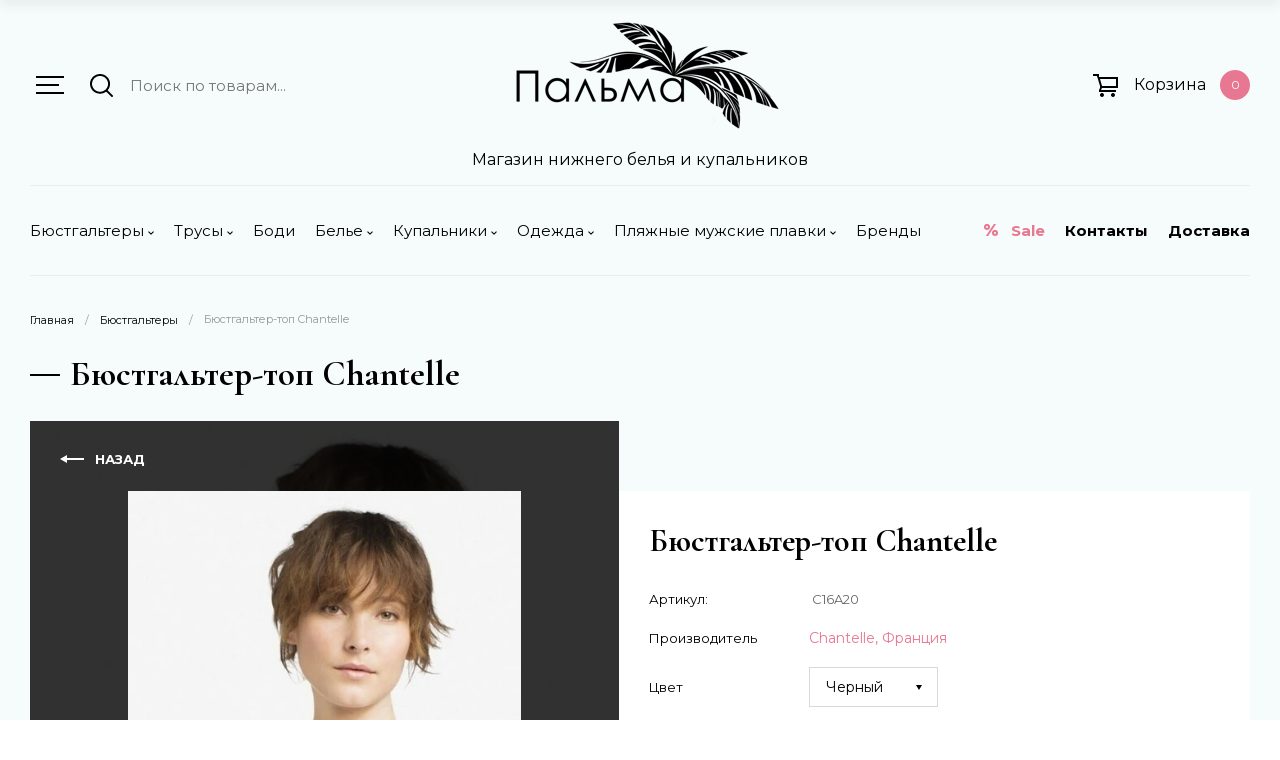

--- FILE ---
content_type: text/html; charset=utf-8
request_url: https://palmasalon.ru/magazin/product/byustgalter-top-chantelle-39
body_size: 28787
content:

	<!doctype html>
<html lang="ru">

<head>
	<meta charset="utf-8">
	<meta name="robots" content="all">
	<title>Бюстгальтер-топ Chantelle</title>
	<meta name="description" content="Бюстгальтер-топ Chantelle">
	<meta name="keywords" content="Бюстгальтер-топ Chantelle">
	<meta name="SKYPE_TOOLBAR" content="SKYPE_TOOLBAR_PARSER_COMPATIBLE">
	<meta name="viewport" content="width=device-width, initial-scale=1.0, maximum-scale=1.0, user-scalable=no">
	<meta name="format-detection" content="telephone=no">
	<meta http-equiv="x-rim-auto-match" content="none">
	
	<!-- JQuery -->
	<script src="/g/libs/jquery/1.10.2/jquery.min.js" charset="utf-8"></script>
	<!-- JQuery -->
	
	<!-- Common js -->
		<link rel="stylesheet" href="/g/css/styles_articles_tpl.css">
<meta name="yandex-verification" content="ac415df7bd5f0608" />
<meta name="google-site-verification" content="XcXgIrLJtFJt_zW3XwnC02OZujtE9rSoLN6KxQHJW54" />
<meta name="yandex-verification" content="ac415df7bd5f0608" />
<link rel='stylesheet' type='text/css' href='/shared/highslide-4.1.13/highslide.min.css'/>
<script type='text/javascript' src='/shared/highslide-4.1.13/highslide-full.packed.js'></script>
<script type='text/javascript'>
hs.graphicsDir = '/shared/highslide-4.1.13/graphics/';
hs.outlineType = null;
hs.showCredits = false;
hs.lang={cssDirection:'ltr',loadingText:'Загрузка...',loadingTitle:'Кликните чтобы отменить',focusTitle:'Нажмите чтобы перенести вперёд',fullExpandTitle:'Увеличить',fullExpandText:'Полноэкранный',previousText:'Предыдущий',previousTitle:'Назад (стрелка влево)',nextText:'Далее',nextTitle:'Далее (стрелка вправо)',moveTitle:'Передвинуть',moveText:'Передвинуть',closeText:'Закрыть',closeTitle:'Закрыть (Esc)',resizeTitle:'Восстановить размер',playText:'Слайд-шоу',playTitle:'Слайд-шоу (пробел)',pauseText:'Пауза',pauseTitle:'Приостановить слайд-шоу (пробел)',number:'Изображение %1/%2',restoreTitle:'Нажмите чтобы посмотреть картинку, используйте мышь для перетаскивания. Используйте клавиши вперёд и назад'};</script>

            <!-- 46b9544ffa2e5e73c3c971fe2ede35a5 -->
            <script src='/shared/s3/js/lang/ru.js'></script>
            <script src='/shared/s3/js/common.min.js'></script>
        <link rel='stylesheet' type='text/css' href='/shared/s3/css/calendar.css' /><link rel="icon" href="/favicon.png" type="image/png">

<!--s3_require-->
<link rel="stylesheet" href="/g/basestyle/1.0.1/user/user.css" type="text/css"/>
<link rel="stylesheet" href="/g/basestyle/1.0.1/user/user.blue.css" type="text/css"/>
<script type="text/javascript" src="/g/basestyle/1.0.1/user/user.js" async></script>
<!--/s3_require-->
	<!-- Common js -->
	
	<!-- Shop init -->
				
		
		
		
			<link rel="stylesheet" type="text/css" href="/g/shop2v2/default/css/theme.less.css">		
			<script type="text/javascript" src="/g/printme.js"></script>
		<script type="text/javascript" src="/g/shop2v2/default/js/tpl.js"></script>
		<script type="text/javascript" src="/g/shop2v2/default/js/baron.min.js"></script>
		
			<script type="text/javascript" src="/g/shop2v2/default/js/shop2.2.js"></script>
		
	<script type="text/javascript">shop2.init({"productRefs": {"131951707":{"cveta_slovami_2":{"29002501":["157506307"]},"cvet_parametr":{"24775902":["46096508"],"168026706":["47247708"],"28999501":["157506307"]},"opisanie":{"0868bd2f55f67b29f6a1004094aeed62":["46096508","47247708","157506307"]},"dostupnye_cveta":{"\u041a\u0430\u043a\u0430\u043e, \u041a\u043e\u0444\u0435\u0439\u043d\u044b\u0439, \u0427\u0435\u0440\u043d\u044b\u0439":["46096508","47247708","157506307"]},"pazmerbust":{"40934102":["46096508"],"40934302":["47247708","157506307"]},"category_bust":{"29006101":["157506307"]}},"3342708":{"cvet_parametr":{"28996301":["3798108"],"620108":["3799708"],"148336906":["3799908"],"25338902":["3798308"],"28997501":["3800108"],"24775902":["3800508"],"168026706":["3799108"],"28997901":["3800308"],"28998301":["3799508"],"28998701":["3798508"],"28998901":["3798908"],"28999501":["3799308"],"620908":["3798708"]},"dostupnye_cveta":{"\u0427\u0435\u0440\u043d\u044b\u0439, \u0420\u043e\u0437\u043e\u0432\u044b\u0439, \u0411\u0435\u0436\u0435\u0432\u044b\u0439, \u0412\u0430\u043d\u0438\u043b\u044c\u043d\u044b\u0439, \u0417\u0435\u043b\u0435\u043d\u044b\u0439, \u041a\u0440\u0430\u0441\u043d\u044b\u0439, \u0422\u0435\u043b\u0435\u0441\u043d\u044b\u0439, \u041a\u043e\u0444\u0435\u0439\u043d\u044b\u0439, \u041a\u0430\u043a\u0430\u043e, \u0412\u0438\u043d\u043d\u044b\u0439, \u0421\u0438\u043d\u0438\u0439":["3798108","3798308","3798508","3798708","3798908","3799108","3799308","3799508","3799708","3799908","3800108","3800308","3800508"]}},"3361108":{"cvet_parametr":{"28996301":["3830708"],"620108":["3832508"],"148336906":["3832708"],"25338902":["3830908"],"28997501":["3832908"],"24775902":["3833308"],"168026706":["3831508"],"28997901":["3833108"],"28998301":["3832308"],"28998701":["3831308"],"28998901":["3831708"],"28999501":["3832108"],"620908":["3831908"]},"dostupnye_cveta":{"\u0427\u0435\u0440\u043d\u044b\u0439, \u0420\u043e\u0437\u043e\u0432\u044b\u0439, \u0411\u0435\u0436\u0435\u0432\u044b\u0439, \u0412\u0430\u043d\u0438\u043b\u044c\u043d\u044b\u0439, \u0417\u0435\u043b\u0435\u043d\u044b\u0439, \u041a\u0440\u0430\u0441\u043d\u044b\u0439, \u0422\u0435\u043b\u0435\u0441\u043d\u044b\u0439, \u041a\u043e\u0444\u0435\u0439\u043d\u044b\u0439, \u041a\u0430\u043a\u0430\u043e, \u0412\u0438\u043d\u043d\u044b\u0439, \u0421\u0438\u043d\u0438\u0439":["3830708","3830908","3831308","3831508","3831708","3831908","3832108","3832308","3832508","3832708","3832908","3833108","3833308"]}},"3382908":{"cvet_parametr":{"28996301":["3879308"],"620108":["3880908"],"148336906":["3881108"],"25338902":["3880308"],"28997501":["3881308"],"24775902":["3881708"],"168026706":["3879908"],"28997901":["3881508"],"28998301":["3880708"],"28998701":["3879708"],"28998901":["3880108"],"28999501":["3880508"],"620908":["3879508"]},"dostupnye_cveta":{"\u0427\u0435\u0440\u043d\u044b\u0439, \u0420\u043e\u0437\u043e\u0432\u044b\u0439, \u0411\u0435\u0436\u0435\u0432\u044b\u0439, \u0412\u0430\u043d\u0438\u043b\u044c\u043d\u044b\u0439, \u0417\u0435\u043b\u0435\u043d\u044b\u0439, \u041a\u0440\u0430\u0441\u043d\u044b\u0439, \u0422\u0435\u043b\u0435\u0441\u043d\u044b\u0439, \u041a\u043e\u0444\u0435\u0439\u043d\u044b\u0439, \u041a\u0430\u043a\u0430\u043e, \u0412\u0438\u043d\u043d\u044b\u0439, \u0421\u0438\u043d\u0438\u0439":["3879308","3879508","3879708","3879908","3880108","3880308","3880508","3880708","3880908","3881108","3881308","3881508","3881708"]}},"3387508":{"cvet_parametr":{"28996301":["3887508"],"620108":["3889108"],"148336906":["3889308"],"25338902":["3887908"],"28997501":["3889508"],"24775902":["3889908"],"168026706":["3888108"],"28997901":["3889708"],"28998301":["3888908"],"28998701":["3888508"],"28998901":["3888308"],"28999501":["3888708"],"620908":["3887708"]},"dostupnye_cveta":{"\u0427\u0435\u0440\u043d\u044b\u0439, \u0420\u043e\u0437\u043e\u0432\u044b\u0439, \u0411\u0435\u0436\u0435\u0432\u044b\u0439, \u0412\u0430\u043d\u0438\u043b\u044c\u043d\u044b\u0439, \u0417\u0435\u043b\u0435\u043d\u044b\u0439, \u041a\u0440\u0430\u0441\u043d\u044b\u0439, \u0422\u0435\u043b\u0435\u0441\u043d\u044b\u0439, \u041a\u043e\u0444\u0435\u0439\u043d\u044b\u0439, \u041a\u0430\u043a\u0430\u043e, \u0412\u0438\u043d\u043d\u044b\u0439, \u0421\u0438\u043d\u0438\u0439":["3887508","3887708","3887908","3888108","3888308","3888508","3888708","3888908","3889108","3889308","3889508","3889708","3889908"]}},"3404508":{"cvet_parametr":{"28996301":["3915508"],"620108":["3916108"],"148336906":["3916308"],"25338902":["3914908"],"28997501":["3916508"],"24775902":["3916908"],"168026706":["3915108"],"28997901":["3916708"],"28998301":["3915908"],"28998701":["3914508"],"28998901":["3915308"],"28999501":["3915708"],"620908":["3914708"]},"dostupnye_cveta":{"\u0427\u0435\u0440\u043d\u044b\u0439, \u0420\u043e\u0437\u043e\u0432\u044b\u0439, \u0411\u0435\u0436\u0435\u0432\u044b\u0439, \u0412\u0430\u043d\u0438\u043b\u044c\u043d\u044b\u0439, \u0417\u0435\u043b\u0435\u043d\u044b\u0439, \u041a\u0440\u0430\u0441\u043d\u044b\u0439, \u0422\u0435\u043b\u0435\u0441\u043d\u044b\u0439, \u041a\u043e\u0444\u0435\u0439\u043d\u044b\u0439, \u041a\u0430\u043a\u0430\u043e, \u0412\u0438\u043d\u043d\u044b\u0439, \u0421\u0438\u043d\u0438\u0439":["3914508","3914708","3914908","3915108","3915308","3915508","3915708","3915908","3916108","3916308","3916508","3916708","3916908"]}},"4261308":{"cvet_parametr":{"28996301":["5024108"],"620108":["5022308"],"148336906":["5023908"],"25338902":["5022908"],"28997501":["5021708"],"24775902":["5023308"],"28997701":["5022708"],"168026706":["5023108"],"28997901":["5023508"],"28998501":["5022108"],"28998701":["5023708"],"28998901":["5021508"],"28999501":["5024308"],"620908":["5021908"]},"dostupnye_cveta":{"\u0422\u0435\u043b\u0435\u0441\u043d\u044b\u0439, \u041a\u0430\u043a\u0430\u043e, \u041a\u0440\u0430\u0441\u043d\u044b\u0439, \u0412\u0430\u043d\u0438\u043b\u044c\u043d\u044b\u0439, \u0411\u0435\u0436\u0435\u0432\u044b\u0439, \u0427\u0435\u0440\u043d\u044b\u0439, \u0417\u0435\u043b\u0435\u043d\u044b\u0439, \u041a\u043e\u0444\u0435\u0439\u043d\u044b\u0439, \u0412\u0438\u043d\u043d\u044b\u0439, \u0421\u0438\u043d\u0438\u0439, \u041a\u043e\u0440\u0438\u0447\u043d\u0435\u0432\u044b\u0439":["5021508","5021708","5021908","5022108","5022308","5022708","5022908","5023108","5023308","5023508","5023708","5023908","5024108","5024308"]}}},"apiHash": {"getPromoProducts":"fa73b8924feab1447d5951571cd1ea44","getSearchMatches":"e76be35da975f2835e89a85a0ebfd71c","getFolderCustomFields":"ac0c6d75632fc39a89c3fe7ed6b6aadf","getProductListItem":"9d54ae81cbdb6b10d8f424c88449d6b7","cartAddItem":"7ea667bf94b63de6e75ee3cacef086a7","cartRemoveItem":"102acad5defa3232d93fffbb50b0d0a8","cartUpdate":"a1b38076a065bb9e9ff9949e29e762b7","cartRemoveCoupon":"05442223d3162308dea4f8a9de9b7f1f","cartAddCoupon":"e17e7e3c022e62bd3f5a010d65989f80","deliveryCalc":"d6783abf2073def722144ae773363d22","printOrder":"4d6714ff1cbf9d02a21ace214361616c","cancelOrder":"907a69095fdf379ea3631781c255ba9d","cancelOrderNotify":"88179b152215bf7d0407d1d34a15654a","repeatOrder":"81c1ae0b4286b72f1c7a0ca2a77f74b7","paymentMethods":"76840f6c4887fc2d9e6a5a3a3545007e","compare":"b84f182b6abe18ddd243aa809a3c2028"},"hash": null,"verId": 2755651,"mode": "product","step": "","uri": "/magazin","IMAGES_DIR": "/d/","my": {"unique_values":true,"gr_hide_kinds":false,"on_shop2_btn":true,"show_sections":true,"lazy_load_subpages":true,"gr_filter_version":"global:womens-underwear-filter.tpl","gr_product_page_version":"global:womens-underwear-product.tpl","gr_product_template_name":"womens-underwear-product-list-thums.tpl","gr_collections_item":"global:womens-underwear-collections.tpl","gr_collections_blocks":"global:womens-underwear-collections-blocks.tpl","gr_product_item_desc":"global:womens-underwear-product-item-desc.tpl","gr_cart_page_version":"global:womens-underwear-cart.tpl","gr_main_blocks_version":"global:womens-underwear-main-blocks.tpl","buy_alias":"\u0412 \u043a\u043e\u0440\u0437\u0438\u043d\u0443","buy_mod":true,"buy_kind":true,"gr_auth_placeholder":false,"gr_show_collcetions_amount":true,"gr_kinds_slider":true,"gr_cart_titles":true,"gr_filter_remodal":true,"gr_filter_range_slider":false,"gr_search_range_slider":true,"gr_add_to_compare_text":"\u0421\u0440\u0430\u0432\u043d\u0438\u0442\u044c","gr_login_placeholered":true,"gr_show_titles":true,"gr_hide_list_params":true,"gr_prod_list_buy":"\u0412 \u043a\u043e\u0440\u0437\u0438\u043d\u0443","gr_h1_in_column":true,"gr_cart_reg_placeholder":true,"gr_cart_preview_version":"2.2.110-womens-underwear-cart-preview","gr_cart_preview_sum":"\u0418\u0442\u043e\u0433\u043e:","gr_show_options_text":"\u0412\u0441\u0435 \u043f\u0430\u0440\u0430\u043c\u0435\u0442\u0440\u044b","gr_cart_show_options_text":"\u0412\u0441\u0435 \u043f\u0430\u0440\u0430\u043c\u0435\u0442\u0440\u044b","gr_option_img_width":40,"gr_option_img_height":62,"gr_priselist_hidden":false,"hide_share":true,"modification":"\u0412\u0430\u0440\u0438\u0430\u043d\u0442\u044b \u0438\u0441\u043f\u043e\u043b\u043d\u0435\u043d\u0438\u044f","hide_vendor_in_list":true},"shop2_cart_order_payments": 1,"cf_margin_price_enabled": 0,"maps_yandex_key":"","maps_google_key":""});</script>
<style type="text/css">.product-item-thumb {width: 450px;}.product-item-thumb .product-image, .product-item-simple .product-image {height: 450px;width: 450px;}.product-item-thumb .product-amount .amount-title {width: 354px;}.product-item-thumb .product-price {width: 400px;}.shop2-product .product-side-l {width: 340px;}.shop2-product .product-image {height: 450px;width: 340px;}.shop2-product .product-thumbnails li {width: 103px;height: 103px;}</style>
	<!-- Shop init -->
	
	<!-- Custom styles -->
	<link rel="stylesheet" href="/g/libs/jqueryui/datepicker-and-slider/css/jquery-ui.css">
	<link rel="stylesheet" href="/g/libs/lightgallery/v1.2.19/lightgallery.css">
	<link rel="stylesheet" href="/g/libs/remodal/css/remodal.css">
	<link rel="stylesheet" href="/g/libs/remodal/css/remodal-default-theme.css">
	<link rel="stylesheet" href="/g/libs/waslide/css/waslide.css">
	
			<link rel="stylesheet" href="/g/libs/wow-animation/css/animate.css">
		<!-- Custom styles -->
	
	<!-- Custom js -->
	<script src="/g/libs/jquery-responsive-tabs/1.6.3/jquery.responsiveTabs.min.js" charset="utf-8"></script>
	<script src="/g/libs/jquery-match-height/0.7.2/jquery.matchHeight.min.js" charset="utf-8"></script>
	<script src="/g/libs/jqueryui/datepicker-and-slider/js/jquery-ui.min.js" charset="utf-8"></script>
	<script src="/g/libs/jqueryui/touch_punch/jquery.ui.touch_punch.min.js" charset="utf-8"></script>
	<script src="/g/templates/shop2/2.96.2/js/headroom.js"></script>
	<script src="/g/templates/shop2/widgets/js/timer.js" charset="utf-8"></script>
	<script src="/g/libs/flexmenu/1.4.2/flexmenu.min.modern.js" charset="utf-8"></script>
	<script src="/g/libs/lightgallery/v1.2.19/lightgallery.js" charset="utf-8"></script>
	<script src="/g/libs/jquery-slick/1.9.0/slick.min.js" charset="utf-8"></script>
	<script src="/g/libs/remodal/js/remodal.js" charset="utf-8"></script>
	<script src="/g/templates/shop2/2.66.2/js/jquery.columnizer.min.js" charset="utf-8"></script>
	<script src="/g/templates/shop2/widgets/js/instafeed.min.js"></script>
	<script src="/g/templates/shop2/2.110.2/womens-underwear/js/jquery.scrolly.js"></script>
	
			<script src="/g/libs/wow-animation/js/wow.min.js"></script>
		<!-- Custom js -->
	
	<!-- Site js -->
	<script src="/g/s3/misc/form/shop-form/shop-form-minimal.js" charset="utf-8"></script>
	<script src="/g/templates/shop2/2.110.2/womens-underwear/js/plugins.js" charset="utf-8"></script>
	<!-- Site js -->
	
	<link rel="icon" href="//palmasalon.ru/favicon.ico" type="image/x-icon">
	<link rel="shortcut icon" href="//palmasalon.ru/favicon.ico" type="image/x-icon">
	
							    <link rel="stylesheet" href="/t/v6200/images/theme0/theme.scss.css">
				
	<link rel="stylesheet" href="/t/v6200/images/css/site.addons.scss.css">
	<!-- Theme styles -->
	
	<!-- Main js -->
			<script src="/t/v6200/images/js/shop_main.js" charset="utf-8"></script>
			
	<script src="/t/v6200/images/site.addons.js"></script>
	<link rel="stylesheet" href="/t/v6200/images/site.addons.scss.css">
	
	<script src="/t/v6200/images/site.kinds.js"></script>
	<link rel="stylesheet" href="/t/v6200/images/site.kinds.scss.css">
	
	<link rel="canonical" href="https://palmasalon.ru"/>
<!-- Facebook Pixel Code -->
<script>
!function(f,b,e,v,n,t,s)
{if(f.fbq)return;n=f.fbq=function(){n.callMethod?
n.callMethod.apply(n,arguments):n.queue.push(arguments)};
if(!f._fbq)f._fbq=n;n.push=n;n.loaded=!0;n.version='2.0';
n.queue=[];t=b.createElement(e);t.async=!0;
t.src=v;s=b.getElementsByTagName(e)[0];
s.parentNode.insertBefore(t,s)}(window,document,'script',
'https://connect.facebook.net/en_US/fbevents.js');
 fbq('init', '139080831157362'); 
fbq('track', 'PageView');
</script>
<noscript>
 <img height="1" width="1" 
src="https://www.facebook.com/tr?id=139080831157362&ev=PageView
&noscript=1"/>
</noscript>
<!-- End Facebook Pixel Code -->

<!-- Yandex.Metrika counter -->
<script type="text/javascript" >
   (function(m,e,t,r,i,k,a){m[i]=m[i]||function(){(m[i].a=m[i].a||[]).push(arguments)};
   m[i].l=1*new Date();k=e.createElement(t),a=e.getElementsByTagName(t)[0],k.async=1,k.src=r,a.parentNode.insertBefore(k,a)})
   (window, document, "script", "https://mc.yandex.ru/metrika/tag.js", "ym");

   ym(76484821, "init", {
        clickmap:true,
        trackLinks:true,
        accurateTrackBounce:true,
        webvisor:true,
        ecommerce:"dataLayer"
   });
</script>
<noscript><div><img src="https://mc.yandex.ru/watch/76484821" style="position:absolute; left:-9999px;" alt="" /></div></noscript>
<!-- /Yandex.Metrika counter -->
	
</head>
<body class="body">
	<div class="wrapper product">
		<header role="banner" class="l-header">
			<div class="l-panel">
				<div class="l-panel__box">
					<div class="l-panel__left">
						<div data-remodal-target="l-folder" class="directory-button">
							<span>Каталог</span>
						</div>
					</div>
					<div class="l-panel__right">
						<span data-remodal-target="l-search-shop" class="p-search-button">&nbsp;</span>
																			                	<div  class="p-cart-button">
	                		<span class="p-cart-button__icon">&nbsp;</span>
							<span class="p-cart-button__amount">0</span>
						</div>
					</div>
				</div>
			</div>
			<div class="l-header__inner">
				<div class="top-line">
					<div class="top-line__contact">
													<div class="top-line__contact--box">
																	<div class="address">
										<span class="address__text">г. Москва</span>																			</div>
																																								<div class="close-button">
									<span>&nbsp;</span>
								</div>
							</div>
											</div>
					<div class="top-line__front-view">
						<div class="w-search">
							<span class="w-search__menu-button" data-remodal-target="l-folder" role="button">&nbsp;</span>
							<div class="w-search__box">
								<span class="w-search__button">&nbsp;</span>
								<form action="/magazin/search" method="get" class="search">
									<input id="search" maxlength="256" name="search_text" type="text" class="search__text" value="" placeholder="Поиск по товарам..."/>
									<span data-remodal-target="l-search-shop" class="s-search-button"><span>Параметры</span>&nbsp;</span>
									<button class="search__button">Искать</button>
									<span class="s-close-button">&nbsp;</span>
						    	<re-captcha data-captcha="recaptcha"
     data-name="captcha"
     data-sitekey="6LddAuIZAAAAAAuuCT_s37EF11beyoreUVbJlVZM"
     data-lang="ru"
     data-rsize="invisible"
     data-type="image"
     data-theme="light"></re-captcha></form>	
							</div>
						</div>
													<div class="company">
																											<a href="https://palmasalon.ru">
									 		<img src="/thumb/2/DPgoT3dvSHVfDPNX39sYyA/350r150/d/logo_b_t.png" alt="" title="">
									 	</a>
															        						        <div class="company__box">
						        							        					        				<span class="company__subtitle">Магазин нижнего белья и купальников</span>
				        									        </div>
						        							</div>
												
						<div class="l-block">
															
		<div id="shop2-cart-preview">
									<a href="#" class="panel-cart">
				<span class="panel-cart__title">Корзина</span>
				<span class="panel-cart__amount">0</span>
			</a>
			
			<div class="cart-preview-container hide">
				<div class="cart-preview-container__title">
					Корзина
					<span class="cart-preview-container__c-amount">0</span>
				</div>
			    <div class="cart-preview-container__items">
			        			    </div>
			    <div class="cart-preview-container__bottom">
			    	<div class="cart-preview-container__sum">
				        <div class="cart-preview-container__sum-title">Итого:</div>
				        <div class="cart-preview-container__sum-body">0 руб.</div>
				    </div>
				    <div class="cart-preview-container__btns">
				    	<button data-remodal-action="close" class="continue-button">Продолжить покупки</button>
				        <a href="/magazin/cart" class="cart-preview-container__order gr-button-2">
				            Оформить заказ
				        </a>
				        <a href="#" class="cart-preview-container__clear gr-button-1">
				            Очистить
				        </a>
				    </div>
			    </div>
			</div>
		</div>
		
							</div>
					</div>
				</div>
				<nav class="nav">
											<div class="nav__left">
							<ul class="nav-folder clear-list">
					            					                					            					                					                    					                    					                        <li class="has"><a href="/magazin/folder/byustgaltery"><span>Бюстгальтеры</span></a>
					                    					                    					                    					                					            					                					                    					                        					                            <ul>
					                        					                    					                    					                        <li class=""><a href="/magazin/folder/plotnaya-chashka-1"><span>Плотная чашка</span></a>
					                    					                    					                    					                					            					                					                    					                        					                            </li>
					                            					                        					                    					                    					                        <li class=""><a href="/magazin/folder/myagkaya-chashka"><span>Мягкая чашка</span></a>
					                    					                    					                    					                					            					                					                    					                        					                            </li>
					                            					                        					                    					                    					                        <li class=""><a href="/magazin/folder/push-ap"><span>Пуш-ап</span></a>
					                    					                    					                    					                					            					                					                    					                        					                            </li>
					                            					                        					                    					                    					                        <li class=""><a href="/magazin/folder/besshovnye"><span>Бесшовные</span></a>
					                    					                    					                    					                					            					                					                    					                        					                            </li>
					                            					                        					                    					                    					                        <li class=""><a href="/magazin/folder/transformery"><span>Без косточек</span></a>
					                    					                    					                    					                					            					                					                    					                        					                            </li>
					                            					                        					                    					                    					                        <li class=""><a href="/magazin/folder/kruzhevnye"><span>Кружевные</span></a>
					                    					                    					                    					                					            					                					                    					                        					                            </li>
					                            					                        					                    					                    					                        <li class=""><a href="/magazin/folder/spejsery"><span>Спейсеры</span></a>
					                    					                    					                    					                					            					                					                    					                        					                            </li>
					                            					                        					                    					                    					                        <li class=""><a href="/magazin/folder/bando-1"><span>Бандо</span></a>
					                    					                    					                    					                					            					                					                    					                        					                            </li>
					                            					                        					                    					                    					                        <li class=""><a href="/magazin/folder/byuste"><span>Бюстье</span></a>
					                    					                    					                    					                					            					                					                    					                        					                            </li>
					                            					                        					                    					                    					                        <li class=""><a href="/magazin/folder/bralety"><span>Бралеты</span></a>
					                    					                    					                    					                					            					                					                    					                        					                            </li>
					                            					                        					                    					                    					                        <li class=""><a href="/magazin/folder/sportivnye"><span>Спортивные</span></a>
					                    					                    					                    					                					            					                					                    					                        					                            </li>
					                            					                                </ul>
					                                </li>
					                            					                        					                    					                    					                        <li class="has"><a href="/magazin/folder/trusyy"><span>Трусы</span></a>
					                    					                    					                    					                					            					                					                    					                        					                            <ul>
					                        					                    					                    					                        <li class=""><a href="/magazin/folder/vysokie"><span>Высокие</span></a>
					                    					                    					                    					                					            					                					                    					                        					                            </li>
					                            					                        					                    					                    					                        <li class=""><a href="/magazin/folder/stringi"><span>Стринги</span></a>
					                    					                    					                    					                					            					                					                    					                        					                            </li>
					                            					                        					                    					                    					                        <li class=""><a href="/magazin/folder/bikini-i-braziliana"><span>Бикини и бразилиана</span></a>
					                    					                    					                    					                					            					                					                    					                        					                            </li>
					                            					                        					                    					                    					                        <li class=""><a href="/magazin/folder/hipstery-i-shorty"><span>Хипстеры и шорты</span></a>
					                    					                    					                    					                					            					                					                    					                        					                            </li>
					                            					                        					                    					                    					                        <li class=""><a href="/magazin/folder/slipy"><span>Слипы</span></a>
					                    					                    					                    					                					            					                					                    					                        					                            </li>
					                            					                        					                    					                    					                        <li class=""><a href="/magazin/folder/kruzhevnye-1"><span>Кружевные трусы</span></a>
					                    					                    					                    					                					            					                					                    					                        					                            </li>
					                            					                        					                    					                    					                        <li class=""><a href="/magazin/folder/hlopkovye-1"><span>Хлопковые трусы</span></a>
					                    					                    					                    					                					            					                					                    					                        					                            </li>
					                            					                        					                    					                    					                        <li class=""><a href="/magazin/folder/besshovnye-2"><span>Бесшовные трусы</span></a>
					                    					                    					                    					                					            					                					                    					                        					                            </li>
					                            					                                </ul>
					                                </li>
					                            					                        					                    					                    					                        <li class=""><a href="/magazin/folder/bodi"><span>Боди</span></a>
					                    					                    					                    					                					            					                					                    					                        					                            </li>
					                            					                        					                    					                    					                        <li class="has"><a href="/magazin/folder/bele"><span>Белье</span></a>
					                    					                    					                    					                					            					                					                    					                        					                            <ul>
					                        					                    					                    					                        <li class=""><a href="/magazin/folder/korrektiruyushchee"><span>Корректирующее</span></a>
					                    					                    					                    					                					            					                					                    					                        					                            </li>
					                            					                        					                    					                    					                        <li class=""><a href="/magazin/folder/kruzhevnoe"><span>Кружевное</span></a>
					                    					                    					                    					                					            					                					                    					                        					                            </li>
					                            					                        					                    					                    					                        <li class=""><a href="/magazin/folder/hlopkovoe"><span>Хлопковое</span></a>
					                    					                    					                    					                					            					                					                    					                        					                            </li>
					                            					                        					                    					                    					                        <li class=""><a href="/magazin/folder/topy-i-bralety"><span>Топы и бралеты</span></a>
					                    					                    					                    					                					            					                					                    					                        					                            </li>
					                            					                        					                    					                    					                        <li class=""><a href="/magazin/folder/pizhamy-1"><span>Пижамы женские</span></a>
					                    					                    					                    					                					            					                					                    					                        					                            </li>
					                            					                        					                    					                    					                        <li class=""><a href="/magazin/folder/nochnye-rubashki"><span>Ночные рубашки</span></a>
					                    					                    					                    					                					            					                					                    					                        					                            </li>
					                            					                        					                    					                    					                        <li class=""><a href="/magazin/folder/kolgotki-i-chulki"><span>Колготки и чулки</span></a>
					                    					                    					                    					                					            					                					                    					                        					                            </li>
					                            					                        					                    					                    					                        <li class=""><a href="/magazin/folder/muzhskoe"><span>Мужское</span></a>
					                    					                    					                    					                					            					                					                    					                        					                            </li>
					                            					                        					                    					                    					                        <li class=""><a href="/magazin/folder/poyasa-dlya-chulok"><span>Пояса для чулок</span></a>
					                    					                    					                    					                					            					                					                    					                        					                            </li>
					                            					                        					                    					                    					                        <li class=""><a href="/magazin/folder/pizhamy"><span>Халаты</span></a>
					                    					                    					                    					                					            					                					                    					                        					                            </li>
					                            					                        					                    					                    					                        <li class=""><a href="/magazin/folder/pizhamy-zhenskie"><span>Пижамы мужские</span></a>
					                    					                    					                    					                					            					                					                    					                        					                            </li>
					                            					                                </ul>
					                                </li>
					                            					                        					                    					                    					                        <li class="has"><a href="/magazin/folder/kupalnikii"><span>Купальники</span></a>
					                    					                    					                    					                					            					                					                    					                        					                            <ul>
					                        					                    					                    					                        <li class=""><a href="/magazin/folder/slitnye"><span>Слитные</span></a>
					                    					                    					                    					                					            					                					                    					                        					                            </li>
					                            					                        					                    					                    					                        <li class=""><a href="/magazin/folder/razdelnye"><span>Раздельные</span></a>
					                    					                    					                    					                					            					                					                    					                        					                            </li>
					                            					                        					                    					                    					                        <li class=""><a href="/magazin/folder/tankini"><span>Танкини</span></a>
					                    					                    					                    					                					            					                					                    					                        					                            </li>
					                            					                        					                    					                    					                        <li class=""><a href="/magazin/folder/monokini"><span>Монокини</span></a>
					                    					                    					                    					                					            					                					                    					                        					                            </li>
					                            					                        					                    					                    					                        <li class=""><a href="/magazin/folder/bando"><span>Бандо купальники</span></a>
					                    					                    					                    					                					            					                					                    					                        					                            </li>
					                            					                        					                    					                    					                        <li class=""><a href="/magazin/folder/plotnaya-chashka"><span>Плотная чашечка</span></a>
					                    					                    					                    					                					            					                					                    					                        					                            </li>
					                            					                        					                    					                    					                        <li class=""><a href="/magazin/folder/myagkaya-chashka-1"><span>Мягкая чашечка</span></a>
					                    					                    					                    					                					            					                					                    					                        					                            </li>
					                            					                        					                    					                    					                        <li class=""><a href="/magazin/folder/push-ap-1"><span>Push-up</span></a>
					                    					                    					                    					                					            					                					                    					                        					                            </li>
					                            					                        					                    					                    					                        <li class=""><a href="/magazin/folder/plyazhnaya-odezhda"><span>Пляжная одежда</span></a>
					                    					                    					                    					                					            					                					                    					                        					                            </li>
					                            					                                </ul>
					                                </li>
					                            					                        					                    					                    					                        <li class="has"><a href="/magazin/folder/odezhda"><span>Одежда</span></a>
					                    					                    					                    					                					            					                					                    					                        					                            <ul>
					                        					                    					                    					                        <li class=""><a href="/magazin/folder/platya"><span>Платья</span></a>
					                    					                    					                    					                					            					                					                    					                        					                            </li>
					                            					                        					                    					                    					                        <li class=""><a href="/magazin/folder/futbolki"><span>Футболки</span></a>
					                    					                    					                    					                					            					                					                    					                        					                            </li>
					                            					                        					                    					                    					                        <li class=""><a href="/magazin/folder/rubashki"><span>Рубашки</span></a>
					                    					                    					                    					                					            					                					                    					                        					                            </li>
					                            					                        					                    					                    					                        <li class=""><a href="/magazin/folder/bryuki"><span>Брюки</span></a>
					                    					                    					                    					                					            					                					                    					                        					                            </li>
					                            					                        					                    					                    					                        <li class=""><a href="/magazin/folder/svitera"><span>Свитера</span></a>
					                    					                    					                    					                					            					                					                    					                        					                            </li>
					                            					                        					                    					                    					                        <li class=""><a href="/magazin/folder/vodolazki"><span>Водолазки</span></a>
					                    					                    					                    					                					            					                					                    					                        					                            </li>
					                            					                        					                    					                    					                        <li class=""><a href="/magazin/folder/kardigany"><span>Кардиганы</span></a>
					                    					                    					                    					                					            					                					                    					                        					                            </li>
					                            					                        					                    					                    					                        <li class=""><a href="/magazin/folder/sportivnye-kostyumy-2"><span>Шапки</span></a>
					                    					                    					                    					                					            					                					                    					                        					                            </li>
					                            					                        					                    					                    					                        <li class=""><a href="/magazin/folder/sportivnye-kostyumy-5"><span>Джинсы</span></a>
					                    					                    					                    					                					            					                					                    					                        					                            </li>
					                            					                                </ul>
					                                </li>
					                            					                        					                    					                    					                        <li class="has"><a href="/magazin/folder/plyazhnye-muzhskie-plavki"><span>Пляжные мужские плавки</span></a>
					                    					                    					                    					                					            					                					                    					                        					                            <ul>
					                        					                    					                    					                        <li class=""><a href="/magazin/folder/shorty-1"><span>Шорты</span></a>
					                    					                    					                    					                					            					                					                    					                        					                            </li>
					                            					                        					                    					                    					                        <li class=""><a href="/magazin/folder/boksery-2"><span>Боксеры</span></a>
					                    					                    					                    					                					            					                					                    					                        					                            </li>
					                            					                        					                    					                    					                        <li class=""><a href="/magazin/folder/plavki"><span>Плавки</span></a>
					                    					                    					                    					                					            					                					                    					                        					                            </li>
					                            					                                </ul>
					                                </li>
					                            					                        					                    					                    					                        <li class=""><a href="/magazin/folder/brendy-1"><span>Бренды</span></a>
					                    					                    					                    					                					            					            </li>
					        </ul>
					        						</div>
																<div class="nav__right">
							<div class="c-icon-nav">
								
																
																	<div class="c-icon-nav__item">
																					<div class="c-icon-nav__icon">
												<a href="/magazin/folder/sale">
																											<svg width="14" height="12" fill="none" xmlns="http://www.w3.org/2000/svg"><path fill-rule="evenodd" clip-rule="evenodd" d="M8 9a3 3 0 106 0 3 3 0 00-6 0zm4 0a1 1 0 11-2 0 1 1 0 012 0zM0 3a3 3 0 106 0 3 3 0 00-6 0zm4 0a1 1 0 11-2 0 1 1 0 012 0zM12.118 0l-8 12H1.882l8-12h2.236z" fill="#000"/></svg>
																									</a>
											</div>
																															<a href="/magazin/folder/sale" class="c-icon-nav__link">Sale</a>
																			</div>
																	<div class="c-icon-nav__item">
																															<a href="/kontakty" class="c-icon-nav__link">Контакты</a>
																			</div>
																	<div class="c-icon-nav__item">
																															<a href="/dostavka" class="c-icon-nav__link">Доставка</a>
																			</div>
															</div>
						</div>
									</nav>
			</div>
					</header> <!-- .site-header -->
						<section class="l-content">
			<div class="l-content__container l-content__container--product">
									<div class="l-path">
						
<div class="site-path" data-url="/"><a href="/">Главная</a> <span>/</span> <a href="/magazin/folder/byustgaltery">Бюстгальтеры</a> <span>/</span> Бюстгальтер-топ Chantelle</div>						<h1>Бюстгальтер-топ Chantelle</h1>
					</div>
								
								<main role="main" class="c-main">	
	<div class="shop2-cookies-disabled shop2-warning hide"></div>
	
	
	
		
							
			
							
			
							
			
		
				
		
					
				

<div class="card-page">
	<div class="card-page__pic wow fadeInUp" data-wow-offset = "100" data-wow-iteration = "1" style="background-image: url(/thumb/2/qQ-kh8zLDJ6i_tXCVt5nXQ/600r600/d/c16a20_b1.jpg);">
				<a onclick="javascript:history.back(); return false;" href="javascript:void(0);" class="shop2-btn-back">Назад</a>
	</div>
	<div class="card-page__holder">
		<div class="card-page__top">
			<div class="card-page__left">
				
				<div class="card-slider horizontal">
					
											<div class="card-slider__flags">
		                    <div class="product-flags">
		                        <div class="product-flags__left">
		                            		                            		                        </div>
		                        <div class="product-flags__right">
		                            		                        </div>
		                    </div>
		                </div>
	                 <!-- .card-slider__flags -->

					<div class="card-slider__items ">
						<div class="card-slider__item">
							<div class="card-slider__image">
																	<a href="/d/c16a20_b1.jpg" style="background-image: url(/thumb/2/gHpp4Oi3S9Vq2EH35_tlEA/720r720/d/c16a20_b1.jpg);">
										<img src="/thumb/2/gHpp4Oi3S9Vq2EH35_tlEA/720r720/d/c16a20_b1.jpg" alt="Бюстгальтер-топ Chantelle" title="Бюстгальтер-топ Chantelle" />
									</a>
															</div>
						</div>
																					<div class="card-slider__item">
									<div class="card-slider__image">
										<a href="/d/c16a20_b2.jpg" style="background-image: url(/thumb/2/uGuWRdvOMvLmm_DeclJJxw/720r720/d/c16a20_b2.jpg" alt="c16a20-011-2);">
											<img src="/thumb/2/uGuWRdvOMvLmm_DeclJJxw/720r720/d/c16a20_b2.jpg" alt="c16a20-011-2" />
										</a>
									</div>
								</div>
															<div class="card-slider__item">
									<div class="card-slider__image">
										<a href="/d/c16a20_b3.jpg" style="background-image: url(/thumb/2/g7L1wHDb4bLl21jY4qJ0vw/720r720/d/c16a20_b3.jpg" alt="c16a20-011-3);">
											<img src="/thumb/2/g7L1wHDb4bLl21jY4qJ0vw/720r720/d/c16a20_b3.jpg" alt="c16a20-011-3" />
										</a>
									</div>
								</div>
																		</div>
				</div> <!-- .card-slider -->
			</div>
			<div class="card-page__right-wr">
				<div class="card-page__right">
					<div class="card-page__right--box">
						<form method="post" action="/magazin?mode=cart&amp;action=add" accept-charset="utf-8" class="shop2-product">
	
							<div class="shop2-product__inner">
								<input type="hidden" name="kind_id" value="157506307"/>
								<input type="hidden" name="product_id" value="131951707"/>
								<input type="hidden" name="meta" value='{&quot;cveta_slovami_2&quot;:[&quot;29002501&quot;],&quot;cvet_parametr&quot;:&quot;28999501&quot;,&quot;opisanie&quot;:&quot;\u0411\u044e\u0441\u0442\u0433\u0430\u043b\u044c\u0442\u0435\u0440-\u0442\u043e\u043f \u0441 \u043e\u0432\u0430\u043b\u044c\u043d\u044b\u043c \u0432\u044b\u0440\u0435\u0437\u043e\u043c \u0438 \u0447\u0430\u0448\u043a\u0430\u043c\u0438 \u0441 \u043f\u043e\u0434\u043a\u043b\u0430\u0434\u043a\u043e\u0439 \u0434\u043e\u0431\u0430\u0432\u043b\u044f\u0435\u0442 \u043b\u0435\u0433\u043a\u043e\u0441\u0442\u0438 \u043f\u043e\u0432\u0441\u0435\u0434\u043d\u0435\u0432\u043d\u043e\u0439 \u0436\u0438\u0437\u043d\u0438 \u0431\u043b\u0430\u0433\u043e\u0434\u0430\u0440\u044f \u0432\u044b\u0441\u043e\u043a\u043e\u0439 \u044d\u043b\u0430\u0441\u0442\u0438\u0447\u043d\u043e\u0441\u0442\u0438 \u0438 \u0434\u043e\u043b\u0433\u043e\u0432\u0435\u0447\u043d\u043e\u0441\u0442\u0438. \u041e\u0432\u0430\u043b\u044c\u043d\u044b\u0439 \u0432\u044b\u0440\u0435\u0437 \u0438 \u0442\u043e\u043d\u043a\u0438\u0435 \u0440\u0435\u0433\u0443\u043b\u0438\u0440\u0443\u0435\u043c\u044b\u0435 \u0431\u0440\u0435\u0442\u0435\u043b\u0438 \u0434\u043b\u044f \u043b\u0435\u0433\u043a\u043e\u0433\u043e \u0438 \u0441\u043e\u0432\u0440\u0435\u043c\u0435\u043d\u043d\u043e\u0433\u043e \u043e\u0431\u0440\u0430\u0437\u0430! \u041d\u043e\u0441\u0438\u0442\u0435 \u043e\u0442\u0434\u0435\u043b\u044c\u043d\u043e \u0438\u043b\u0438 \u0432 \u043d\u0435\u0441\u043a\u043e\u043b\u044c\u043a\u043e \u0441\u043b\u043e\u0435\u0432 \u0434\u043b\u044f \u0441\u043e\u0437\u0434\u0430\u043d\u0438\u044f \u043b\u0435\u0433\u043a\u043e\u0433\u043e \u0440\u043e\u0441\u043a\u043e\u0448\u043d\u043e\u0433\u043e \u043e\u0431\u0440\u0430\u0437\u0430. \u0410\u0434\u0430\u043f\u0442\u0438\u0440\u0443\u0435\u043c\u044b\u0439 + \u043b\u0435\u0433\u043a\u043e \u043f\u043e\u0434\u0445\u043e\u0434\u0438\u0442 \u0434\u043b\u044f \u0440\u0430\u0437\u043b\u0438\u0447\u043d\u044b\u0445 \u0444\u043e\u0440\u043c \u0431\u044e\u0441\u0442\u0430. \u0418\u0434\u0435\u0430\u043b\u044c\u043d\u043e \u043f\u043e\u0434\u0445\u043e\u0434\u0438\u0442 \u0434\u043b\u044f \u043d\u0430\u0441\u043b\u0430\u0438\u0432\u0430\u043d\u0438\u044f, \u043e\u0442\u0434\u044b\u0445\u0430 \u0438\u043b\u0438 \u0433\u043e\u0442\u043e\u0432\u043e\u0439 \u043e\u0434\u0435\u0436\u0434\u044b. \u041f\u043e\u0434\u043a\u043b\u0430\u0434\u043a\u0430 \u043e\u0441\u0442\u0430\u0435\u0442\u0441\u044f \u043d\u0430 \u043c\u0435\u0441\u0442\u0435 \u0432 \u0442\u0435\u0447\u0435\u043d\u0438\u0435 \u0434\u043d\u044f \u0431\u0435\u0437 \u043f\u0435\u0440\u0435\u043a\u0430\u0442\u044b\u0432\u0430\u043d\u0438\u044f, \u043f\u0435\u0440\u0435\u043a\u043b\u044e\u0447\u0435\u043d\u0438\u044f \u0438\u043b\u0438 \u0440\u0435\u0433\u0443\u043b\u0438\u0440\u043e\u0432\u043a\u0438 \u041e\u0442\u0432\u043e\u0434 \u0432\u043b\u0430\u0433\u0438 \u0438 \u043b\u0435\u0433\u043a\u0430\u044f \u0442\u043a\u0430\u043d\u044c \u0434\u043b\u044f \u043c\u0430\u043a\u0441\u0438\u043c\u0430\u043b\u044c\u043d\u043e\u0433\u043e \u043a\u043e\u043c\u0444\u043e\u0440\u0442\u0430. Soft Stretch - \u044d\u0442\u043e \u0438\u043d\u043d\u043e\u0432\u0430\u0446\u0438\u043e\u043d\u043d\u0430\u044f \u043a\u043e\u043b\u043b\u0435\u043a\u0446\u0438\u044f \u043d\u0435\u0432\u0438\u0434\u0438\u043c\u043e\u0433\u043e \u043d\u0438\u0436\u043d\u0435\u0433\u043e \u0431\u0435\u043b\u044c\u044f, \u043a\u043e\u0442\u043e\u0440\u0430\u044f \u0434\u0435\u043c\u043e\u043d\u0441\u0442\u0440\u0438\u0440\u0443\u0435\u0442 \u0443\u043d\u0438\u043a\u0430\u043b\u044c\u043d\u044b\u0435 (\u0438\u043b\u0438 \u0443\u043f\u0440\u043e\u0449\u0435\u043d\u043d\u044b\u0435) \u0440\u0430\u0437\u043c\u0435\u0440\u044b, \u0440\u0430\u0437\u0440\u0430\u0431\u043e\u0442\u0430\u043d\u043d\u0430\u044f \u0434\u043b\u044f \u0430\u0434\u0430\u043f\u0442\u0430\u0446\u0438\u0438 \u043a\u043e \u0432\u0441\u0435\u043c \u0442\u0435\u043b\u0430\u043c \u0438 \u0432\u0441\u0435\u043c \u0442\u0438\u043f\u0430\u043c \u0442\u0435\u043b\u043e\u0441\u043b\u043e\u0436\u0435\u043d\u0438\u044f, \u0438\u0437 \u043c\u044f\u0433\u043a\u043e\u0439 \u0438 \u043b\u0435\u0433\u043a\u043e\u0439 \u044d\u043b\u0430\u0441\u0442\u0438\u0447\u043d\u043e\u0439 \u043c\u0438\u043a\u0440\u043e\u0444\u0438\u0431\u0440\u044b \u0434\u043b\u044f \u0441\u0432\u043e\u0431\u043e\u0434\u044b \u0434\u0432\u0438\u0436\u0435\u043d\u0438\u0439 \u0438 \u044d\u0444\u0444\u0435\u043a\u0442\u0430 \u0432\u0442\u043e\u0440\u043e\u0439 \u043a\u043e\u0436\u0438.&quot;,&quot;dostupnye_cveta&quot;:&quot;\u041a\u0430\u043a\u0430\u043e, \u041a\u043e\u0444\u0435\u0439\u043d\u044b\u0439, \u0427\u0435\u0440\u043d\u044b\u0439&quot;,&quot;pazmerbust&quot;:[&quot;40934302&quot;],&quot;category_bust&quot;:[&quot;29006101&quot;,&quot;29006701&quot;,&quot;29006901&quot;]}'/>
								
																	<div class="product-name">
										<h1>Бюстгальтер-топ Chantelle</h1>
									</div>
																								<div class="shop2-product__top">
					                
	
					
	
	
					<div class="shop2-product-article"><span>Артикул:</span> C16A20</div>
	
														                </div>
												                    <div class="shop2-product__vendor">
				                        <a href="/magazin/vendor">Chantelle, Франция</a>
				                    </div>
				                					            <div class="shop2-product__options">
					            	

 
	
		
					<div class="shop2-product-options">
			<div class="option-item even vendor_option_item"><div class="option-title">Производитель</div><div class="option-body"><a href="/magazin/vendor/chantelle-franciya">Chantelle, Франция</a></div></div><div class="option-item del_thumbs  odd type-select"  data-option-type="select"><div class="option-title">Цвет</div><div class="option-body gr-field-style"><select name="cf_cvet_parametr" class="shop2-cf small-field"><option  value="24775902" data-name="cvet_parametr" data-value="24775902" data-kinds="46096508" >Какао</option><option  value="168026706" data-name="cvet_parametr" data-value="168026706" data-kinds="47247708" >Кофейный</option><option  value="28999501" data-name="cvet_parametr" data-value="28999501" data-kinds="157506307" selected="selected">Черный</option></select></div></div><div class="option-item  even"  data-option-type="textarea"><div class="option-title">Описание</div><div class="option-body">Бюстгальтер-топ с овальным вырезом и чашками с подкладкой добавляет легкости повседневной жизни благодаря высокой эластичности и долговечности. Овальный вырез и тонкие регулируемые бретели для легкого и современного образа! Носите отдельно или в несколько слоев для создания легкого роскошного образа. Адаптируемый + легко подходит для различных форм бюста. Идеально подходит для наслаивания, отдыха или готовой одежды. Подкладка остается на месте в течение дня без перекатывания, переключения или регулировки Отвод влаги и легкая ткань для максимального комфорта. Soft Stretch - это инновационная коллекция невидимого нижнего белья, которая демонстрирует уникальные (или упрощенные) размеры, разработанная для адаптации ко всем телам и всем типам телосложения, из мягкой и легкой эластичной микрофибры для свободы движений и эффекта второй кожи.</div></div><div class="option-item  odd"  data-option-type="multiselect"><div class="option-title">Размер</div><div class="option-body">XL-XXL</div></div>
		</div>
			
														            </div>
								<div class="form-additional">
									
															            	<a href="/opredelit-razmer" class="shop2-product__links" target="_blank">Таблица размеров</a>
						            						            
																			<div class="card-amount">
											<div class="card-amount__title">Кол-во</div>
											
				
	<div class="product-amount">
					<div class="amount-title">Количество:</div>
							<div class="shop2-product-amount">
				<button type="button" class="amount-minus">&#8722;</button><input type="text" name="amount" data-kind="157506307" data-max="100" data-min="1" data-multiplicity="" maxlength="4" value="1" /><button type="button" class="amount-plus">&#43;</button>
			</div>
						</div>
										</div>
										<div class="product-price">
											<div class="product-price__title">Цена</div>
											<div class="product-price__holder">
												<div class="product-price__box">
														
														<div class="price-current">
		<strong>7&nbsp;500</strong>
				руб.			</div>
												</div>
												
											</div>
										</div>
										
			<button class="shop-product-btn type-3 buy" type="submit">
			<span>В корзину</span>
		</button>
	
<input type="hidden" value="Бюстгальтер-топ Chantelle" name="product_name" />
<input type="hidden" value="https:///magazin/product/byustgalter-top-chantelle-39" name="product_link" />																										</div>
															</div>
						<re-captcha data-captcha="recaptcha"
     data-name="captcha"
     data-sitekey="6LddAuIZAAAAAAuuCT_s37EF11beyoreUVbJlVZM"
     data-lang="ru"
     data-rsize="invisible"
     data-type="image"
     data-theme="light"></re-captcha></form><!-- Product -->
					</div>
				</div>
			</div>
		</div>
	</div>
	<div class="card-page__bottom">
		<div class="card-page__bottom--desc wow fadeInUp" data-wow-offset = "100" data-wow-iteration = "1">
			<div class="card-page__bottom--desc-box">
									



	<div id="product-tabs" class="shop-product-data">
									<ul class="shop-product-data__nav">
					<li class="active-tab"><a href="#shop2-tabs-1">Параметры</a></li>
				</ul>
			
						<div class="shop-product-data__desc">

								
																<div class="desc-area params_block active-area" id="shop2-tabs-1">
								<div class="shop2-product-params"><div class="param-item even" data-param-type="select"><div class="param-title">Цвет</div><div class="param-body">Черный</div></div><div class="param-item odd" data-param-type="textarea"><div class="param-title">Описание</div><div class="param-body">Бюстгальтер-топ с овальным вырезом и чашками с подкладкой добавляет легкости повседневной жизни благодаря высокой эластичности и долговечности. Овальный вырез и тонкие регулируемые бретели для легкого и современного образа! Носите отдельно или в несколько слоев для создания легкого роскошного образа. Адаптируемый + легко подходит для различных форм бюста. Идеально подходит для наслаивания, отдыха или готовой одежды. Подкладка остается на месте в течение дня без перекатывания, переключения или регулировки Отвод влаги и легкая ткань для максимального комфорта. Soft Stretch - это инновационная коллекция невидимого нижнего белья, которая демонстрирует уникальные (или упрощенные) размеры, разработанная для адаптации ко всем телам и всем типам телосложения, из мягкой и легкой эластичной микрофибры для свободы движений и эффекта второй кожи.</div></div><div class="param-item even" data-param-type="multiselect"><div class="param-title">Размер</div><div class="param-body">XL-XXL</div></div></div>
							</div>
													
				
                

			</div><!-- Product Desc -->
		
			</div>
				
								
				<div class="card-page__bottom--back-btn">
										<a onclick="javascript:history.back(); return false;" href="javascript:void(0);" class="shop2-btn-back">Назад</a>
				</div>
			</div>
		</div>

		
        
            <h4 class="shop2-product-folders-header">Находится в разделах</h4>
        <div class="shop2-product-folders"><a href="/magazin/folder/byustgaltery">Бюстгальтеры<span></span></a><a href="/magazin/folder/plotnaya-chashka-1">Плотная чашка<span></span></a><a href="/magazin/folder/besshovnye">Бесшовные<span></span></a><a href="/magazin/folder/transformery">Без косточек<span></span></a><a href="/magazin/folder/bele">Белье<span></span></a><a href="/magazin/folder/topy-i-bralety">Топы и бралеты<span></span></a></div>
    
		
					

	<div class="collections-kinds">
		<div class="collections__inner">
			<div class="kinds-block collections_block collections_kinds_block">
				<div class="kinds-block__title">Варианты исполнения</div>
				<div class="kinds-block__items2 kinds_slider2" data-autoplay="0">
					

	
<div class="kind-item">
			<form method="post" action="/magazin?mode=cart&amp;action=add" accept-charset="utf-8" class="kind-item__inner">
			<input type="hidden" name="kind_id" value="46096508" />
			<input type="hidden" name="product_id" value="131951707" />
			<input type="hidden" name="meta" value="{&quot;cvet_parametr&quot;:&quot;24775902&quot;,&quot;opisanie&quot;:&quot;\u0411\u044e\u0441\u0442\u0433\u0430\u043b\u044c\u0442\u0435\u0440-\u0442\u043e\u043f \u0441 \u043e\u0432\u0430\u043b\u044c\u043d\u044b\u043c \u0432\u044b\u0440\u0435\u0437\u043e\u043c \u0438 \u0447\u0430\u0448\u043a\u0430\u043c\u0438 \u0441 \u043f\u043e\u0434\u043a\u043b\u0430\u0434\u043a\u043e\u0439 \u0434\u043e\u0431\u0430\u0432\u043b\u044f\u0435\u0442 \u043b\u0435\u0433\u043a\u043e\u0441\u0442\u0438 \u043f\u043e\u0432\u0441\u0435\u0434\u043d\u0435\u0432\u043d\u043e\u0439 \u0436\u0438\u0437\u043d\u0438 \u0431\u043b\u0430\u0433\u043e\u0434\u0430\u0440\u044f \u0432\u044b\u0441\u043e\u043a\u043e\u0439 \u044d\u043b\u0430\u0441\u0442\u0438\u0447\u043d\u043e\u0441\u0442\u0438 \u0438 \u0434\u043e\u043b\u0433\u043e\u0432\u0435\u0447\u043d\u043e\u0441\u0442\u0438. \u041e\u0432\u0430\u043b\u044c\u043d\u044b\u0439 \u0432\u044b\u0440\u0435\u0437 \u0438 \u0442\u043e\u043d\u043a\u0438\u0435 \u0440\u0435\u0433\u0443\u043b\u0438\u0440\u0443\u0435\u043c\u044b\u0435 \u0431\u0440\u0435\u0442\u0435\u043b\u0438 \u0434\u043b\u044f \u043b\u0435\u0433\u043a\u043e\u0433\u043e \u0438 \u0441\u043e\u0432\u0440\u0435\u043c\u0435\u043d\u043d\u043e\u0433\u043e \u043e\u0431\u0440\u0430\u0437\u0430! \u041d\u043e\u0441\u0438\u0442\u0435 \u043e\u0442\u0434\u0435\u043b\u044c\u043d\u043e \u0438\u043b\u0438 \u0432 \u043d\u0435\u0441\u043a\u043e\u043b\u044c\u043a\u043e \u0441\u043b\u043e\u0435\u0432 \u0434\u043b\u044f \u0441\u043e\u0437\u0434\u0430\u043d\u0438\u044f \u043b\u0435\u0433\u043a\u043e\u0433\u043e \u0440\u043e\u0441\u043a\u043e\u0448\u043d\u043e\u0433\u043e \u043e\u0431\u0440\u0430\u0437\u0430. \u0410\u0434\u0430\u043f\u0442\u0438\u0440\u0443\u0435\u043c\u044b\u0439 + \u043b\u0435\u0433\u043a\u043e \u043f\u043e\u0434\u0445\u043e\u0434\u0438\u0442 \u0434\u043b\u044f \u0440\u0430\u0437\u043b\u0438\u0447\u043d\u044b\u0445 \u0444\u043e\u0440\u043c \u0431\u044e\u0441\u0442\u0430. \u0418\u0434\u0435\u0430\u043b\u044c\u043d\u043e \u043f\u043e\u0434\u0445\u043e\u0434\u0438\u0442 \u0434\u043b\u044f \u043d\u0430\u0441\u043b\u0430\u0438\u0432\u0430\u043d\u0438\u044f, \u043e\u0442\u0434\u044b\u0445\u0430 \u0438\u043b\u0438 \u0433\u043e\u0442\u043e\u0432\u043e\u0439 \u043e\u0434\u0435\u0436\u0434\u044b. \u041f\u043e\u0434\u043a\u043b\u0430\u0434\u043a\u0430 \u043e\u0441\u0442\u0430\u0435\u0442\u0441\u044f \u043d\u0430 \u043c\u0435\u0441\u0442\u0435 \u0432 \u0442\u0435\u0447\u0435\u043d\u0438\u0435 \u0434\u043d\u044f \u0431\u0435\u0437 \u043f\u0435\u0440\u0435\u043a\u0430\u0442\u044b\u0432\u0430\u043d\u0438\u044f, \u043f\u0435\u0440\u0435\u043a\u043b\u044e\u0447\u0435\u043d\u0438\u044f \u0438\u043b\u0438 \u0440\u0435\u0433\u0443\u043b\u0438\u0440\u043e\u0432\u043a\u0438 \u041e\u0442\u0432\u043e\u0434 \u0432\u043b\u0430\u0433\u0438 \u0438 \u043b\u0435\u0433\u043a\u0430\u044f \u0442\u043a\u0430\u043d\u044c \u0434\u043b\u044f \u043c\u0430\u043a\u0441\u0438\u043c\u0430\u043b\u044c\u043d\u043e\u0433\u043e \u043a\u043e\u043c\u0444\u043e\u0440\u0442\u0430. Soft Stretch - \u044d\u0442\u043e \u0438\u043d\u043d\u043e\u0432\u0430\u0446\u0438\u043e\u043d\u043d\u0430\u044f \u043a\u043e\u043b\u043b\u0435\u043a\u0446\u0438\u044f \u043d\u0435\u0432\u0438\u0434\u0438\u043c\u043e\u0433\u043e \u043d\u0438\u0436\u043d\u0435\u0433\u043e \u0431\u0435\u043b\u044c\u044f, \u043a\u043e\u0442\u043e\u0440\u0430\u044f \u0434\u0435\u043c\u043e\u043d\u0441\u0442\u0440\u0438\u0440\u0443\u0435\u0442 \u0443\u043d\u0438\u043a\u0430\u043b\u044c\u043d\u044b\u0435 (\u0438\u043b\u0438 \u0443\u043f\u0440\u043e\u0449\u0435\u043d\u043d\u044b\u0435) \u0440\u0430\u0437\u043c\u0435\u0440\u044b, \u0440\u0430\u0437\u0440\u0430\u0431\u043e\u0442\u0430\u043d\u043d\u0430\u044f \u0434\u043b\u044f \u0430\u0434\u0430\u043f\u0442\u0430\u0446\u0438\u0438 \u043a\u043e \u0432\u0441\u0435\u043c \u0442\u0435\u043b\u0430\u043c \u0438 \u0432\u0441\u0435\u043c \u0442\u0438\u043f\u0430\u043c \u0442\u0435\u043b\u043e\u0441\u043b\u043e\u0436\u0435\u043d\u0438\u044f, \u0438\u0437 \u043c\u044f\u0433\u043a\u043e\u0439 \u0438 \u043b\u0435\u0433\u043a\u043e\u0439 \u044d\u043b\u0430\u0441\u0442\u0438\u0447\u043d\u043e\u0439 \u043c\u0438\u043a\u0440\u043e\u0444\u0438\u0431\u0440\u044b \u0434\u043b\u044f \u0441\u0432\u043e\u0431\u043e\u0434\u044b \u0434\u0432\u0438\u0436\u0435\u043d\u0438\u0439 \u0438 \u044d\u0444\u0444\u0435\u043a\u0442\u0430 \u0432\u0442\u043e\u0440\u043e\u0439 \u043a\u043e\u0436\u0438.&quot;,&quot;dostupnye_cveta&quot;:&quot;\u041a\u0430\u043a\u0430\u043e, \u041a\u043e\u0444\u0435\u0439\u043d\u044b\u0439, \u0427\u0435\u0440\u043d\u044b\u0439&quot;,&quot;pazmerbust&quot;:[&quot;40934102&quot;,&quot;40934302&quot;]}" />
							<div class="kind-item__top">

				<div class="kind-image">
																		<a href="/magazin/product/byustgalter-top-chantelle-96">
								<img src="/thumb/2/iladnwYUIWQOvUP_g0IKmQ/600r600/d/c16a20-02e-1.jpg" alt="" />
							</a>
															</div>

				<div class="kind-name">
					<a href="/magazin/product/byustgalter-top-chantelle-96">Бюстгальтер-топ Chantelle</a>
				</div>

				
					                <div class="kind-vendor">
	                    <a href="/magazin/vendor/chantelle-franciya">Chantelle, Франция</a>
	                </div>
	            
								<div class="qwe">
					<div class="shop2-product-params"><div class="param-item odd" data-param-type="select"><div class="param-title">Цвет</div><div class="param-body">Какао</div></div><div class="param-item odd" data-param-type="multiselect"><div class="param-title">Размер</div><div class="param-body">M-L / XL-XXL</div></div></div>				</div>
							</div>
			<div class="kind-item__bottom">

									<div class="kind-price">
							
							<div class="price-current">
		<strong>7&nbsp;500</strong>
				руб.			</div>
					</div>
				
									
				
	<div class="product-amount">
					<div class="amount-title">Количество:</div>
							<div class="shop2-product-amount">
				<button type="button" class="amount-minus">&#8722;</button><input type="text" name="amount" data-kind="157506307" data-max="100" data-min="1" data-multiplicity="" maxlength="4" value="1" /><button type="button" class="amount-plus">&#43;</button>
			</div>
						</div>
								
										
			<button class="shop-product-btn type-2 buy" type="submit">
			<span>В корзину</span>
		</button>
	
<input type="hidden" value="Бюстгальтер-топ Chantelle" name="product_name" />
<input type="hidden" value="https:///magazin/product/byustgalter-top-chantelle-96" name="product_link" />							</div>
			
			<re-captcha data-captcha="recaptcha"
     data-name="captcha"
     data-sitekey="6LddAuIZAAAAAAuuCT_s37EF11beyoreUVbJlVZM"
     data-lang="ru"
     data-rsize="invisible"
     data-type="image"
     data-theme="light"></re-captcha></form>
	</div>

	
<div class="kind-item">
			<form method="post" action="/magazin?mode=cart&amp;action=add" accept-charset="utf-8" class="kind-item__inner">
			<input type="hidden" name="kind_id" value="47247708" />
			<input type="hidden" name="product_id" value="131951707" />
			<input type="hidden" name="meta" value="{&quot;cvet_parametr&quot;:&quot;168026706&quot;,&quot;opisanie&quot;:&quot;\u0411\u044e\u0441\u0442\u0433\u0430\u043b\u044c\u0442\u0435\u0440-\u0442\u043e\u043f \u0441 \u043e\u0432\u0430\u043b\u044c\u043d\u044b\u043c \u0432\u044b\u0440\u0435\u0437\u043e\u043c \u0438 \u0447\u0430\u0448\u043a\u0430\u043c\u0438 \u0441 \u043f\u043e\u0434\u043a\u043b\u0430\u0434\u043a\u043e\u0439 \u0434\u043e\u0431\u0430\u0432\u043b\u044f\u0435\u0442 \u043b\u0435\u0433\u043a\u043e\u0441\u0442\u0438 \u043f\u043e\u0432\u0441\u0435\u0434\u043d\u0435\u0432\u043d\u043e\u0439 \u0436\u0438\u0437\u043d\u0438 \u0431\u043b\u0430\u0433\u043e\u0434\u0430\u0440\u044f \u0432\u044b\u0441\u043e\u043a\u043e\u0439 \u044d\u043b\u0430\u0441\u0442\u0438\u0447\u043d\u043e\u0441\u0442\u0438 \u0438 \u0434\u043e\u043b\u0433\u043e\u0432\u0435\u0447\u043d\u043e\u0441\u0442\u0438. \u041e\u0432\u0430\u043b\u044c\u043d\u044b\u0439 \u0432\u044b\u0440\u0435\u0437 \u0438 \u0442\u043e\u043d\u043a\u0438\u0435 \u0440\u0435\u0433\u0443\u043b\u0438\u0440\u0443\u0435\u043c\u044b\u0435 \u0431\u0440\u0435\u0442\u0435\u043b\u0438 \u0434\u043b\u044f \u043b\u0435\u0433\u043a\u043e\u0433\u043e \u0438 \u0441\u043e\u0432\u0440\u0435\u043c\u0435\u043d\u043d\u043e\u0433\u043e \u043e\u0431\u0440\u0430\u0437\u0430! \u041d\u043e\u0441\u0438\u0442\u0435 \u043e\u0442\u0434\u0435\u043b\u044c\u043d\u043e \u0438\u043b\u0438 \u0432 \u043d\u0435\u0441\u043a\u043e\u043b\u044c\u043a\u043e \u0441\u043b\u043e\u0435\u0432 \u0434\u043b\u044f \u0441\u043e\u0437\u0434\u0430\u043d\u0438\u044f \u043b\u0435\u0433\u043a\u043e\u0433\u043e \u0440\u043e\u0441\u043a\u043e\u0448\u043d\u043e\u0433\u043e \u043e\u0431\u0440\u0430\u0437\u0430. \u0410\u0434\u0430\u043f\u0442\u0438\u0440\u0443\u0435\u043c\u044b\u0439 + \u043b\u0435\u0433\u043a\u043e \u043f\u043e\u0434\u0445\u043e\u0434\u0438\u0442 \u0434\u043b\u044f \u0440\u0430\u0437\u043b\u0438\u0447\u043d\u044b\u0445 \u0444\u043e\u0440\u043c \u0431\u044e\u0441\u0442\u0430. \u0418\u0434\u0435\u0430\u043b\u044c\u043d\u043e \u043f\u043e\u0434\u0445\u043e\u0434\u0438\u0442 \u0434\u043b\u044f \u043d\u0430\u0441\u043b\u0430\u0438\u0432\u0430\u043d\u0438\u044f, \u043e\u0442\u0434\u044b\u0445\u0430 \u0438\u043b\u0438 \u0433\u043e\u0442\u043e\u0432\u043e\u0439 \u043e\u0434\u0435\u0436\u0434\u044b. \u041f\u043e\u0434\u043a\u043b\u0430\u0434\u043a\u0430 \u043e\u0441\u0442\u0430\u0435\u0442\u0441\u044f \u043d\u0430 \u043c\u0435\u0441\u0442\u0435 \u0432 \u0442\u0435\u0447\u0435\u043d\u0438\u0435 \u0434\u043d\u044f \u0431\u0435\u0437 \u043f\u0435\u0440\u0435\u043a\u0430\u0442\u044b\u0432\u0430\u043d\u0438\u044f, \u043f\u0435\u0440\u0435\u043a\u043b\u044e\u0447\u0435\u043d\u0438\u044f \u0438\u043b\u0438 \u0440\u0435\u0433\u0443\u043b\u0438\u0440\u043e\u0432\u043a\u0438 \u041e\u0442\u0432\u043e\u0434 \u0432\u043b\u0430\u0433\u0438 \u0438 \u043b\u0435\u0433\u043a\u0430\u044f \u0442\u043a\u0430\u043d\u044c \u0434\u043b\u044f \u043c\u0430\u043a\u0441\u0438\u043c\u0430\u043b\u044c\u043d\u043e\u0433\u043e \u043a\u043e\u043c\u0444\u043e\u0440\u0442\u0430. Soft Stretch - \u044d\u0442\u043e \u0438\u043d\u043d\u043e\u0432\u0430\u0446\u0438\u043e\u043d\u043d\u0430\u044f \u043a\u043e\u043b\u043b\u0435\u043a\u0446\u0438\u044f \u043d\u0435\u0432\u0438\u0434\u0438\u043c\u043e\u0433\u043e \u043d\u0438\u0436\u043d\u0435\u0433\u043e \u0431\u0435\u043b\u044c\u044f, \u043a\u043e\u0442\u043e\u0440\u0430\u044f \u0434\u0435\u043c\u043e\u043d\u0441\u0442\u0440\u0438\u0440\u0443\u0435\u0442 \u0443\u043d\u0438\u043a\u0430\u043b\u044c\u043d\u044b\u0435 (\u0438\u043b\u0438 \u0443\u043f\u0440\u043e\u0449\u0435\u043d\u043d\u044b\u0435) \u0440\u0430\u0437\u043c\u0435\u0440\u044b, \u0440\u0430\u0437\u0440\u0430\u0431\u043e\u0442\u0430\u043d\u043d\u0430\u044f \u0434\u043b\u044f \u0430\u0434\u0430\u043f\u0442\u0430\u0446\u0438\u0438 \u043a\u043e \u0432\u0441\u0435\u043c \u0442\u0435\u043b\u0430\u043c \u0438 \u0432\u0441\u0435\u043c \u0442\u0438\u043f\u0430\u043c \u0442\u0435\u043b\u043e\u0441\u043b\u043e\u0436\u0435\u043d\u0438\u044f, \u0438\u0437 \u043c\u044f\u0433\u043a\u043e\u0439 \u0438 \u043b\u0435\u0433\u043a\u043e\u0439 \u044d\u043b\u0430\u0441\u0442\u0438\u0447\u043d\u043e\u0439 \u043c\u0438\u043a\u0440\u043e\u0444\u0438\u0431\u0440\u044b \u0434\u043b\u044f \u0441\u0432\u043e\u0431\u043e\u0434\u044b \u0434\u0432\u0438\u0436\u0435\u043d\u0438\u0439 \u0438 \u044d\u0444\u0444\u0435\u043a\u0442\u0430 \u0432\u0442\u043e\u0440\u043e\u0439 \u043a\u043e\u0436\u0438.&quot;,&quot;dostupnye_cveta&quot;:&quot;\u041a\u0430\u043a\u0430\u043e, \u041a\u043e\u0444\u0435\u0439\u043d\u044b\u0439, \u0427\u0435\u0440\u043d\u044b\u0439&quot;,&quot;pazmerbust&quot;:[&quot;40933902&quot;,&quot;40934302&quot;]}" />
							<div class="kind-item__top">

				<div class="kind-image">
																		<a href="/magazin/product/byustgalter-top-chantelle-98">
								<img src="/thumb/2/QAViUbGBCtY-S4T-eT1_Qw/600r600/d/c16a20-02t-1.jpg" alt="" />
							</a>
															</div>

				<div class="kind-name">
					<a href="/magazin/product/byustgalter-top-chantelle-98">Бюстгальтер-топ Chantelle</a>
				</div>

				
					                <div class="kind-vendor">
	                    <a href="/magazin/vendor/chantelle-franciya">Chantelle, Франция</a>
	                </div>
	            
								<div class="qwe">
					<div class="shop2-product-params"><div class="param-item even" data-param-type="select"><div class="param-title">Цвет</div><div class="param-body">Кофейный</div></div><div class="param-item even" data-param-type="multiselect"><div class="param-title">Размер</div><div class="param-body">XS-S / XL-XXL</div></div></div>				</div>
							</div>
			<div class="kind-item__bottom">

									<div class="kind-price">
							
							<div class="price-current">
		<strong>7&nbsp;500</strong>
				руб.			</div>
					</div>
				
									
				
	<div class="product-amount">
					<div class="amount-title">Количество:</div>
							<div class="shop2-product-amount">
				<button type="button" class="amount-minus">&#8722;</button><input type="text" name="amount" data-kind="157506307" data-max="100" data-min="1" data-multiplicity="" maxlength="4" value="1" /><button type="button" class="amount-plus">&#43;</button>
			</div>
						</div>
								
										
			<button class="shop-product-btn type-2 buy" type="submit">
			<span>В корзину</span>
		</button>
	
<input type="hidden" value="Бюстгальтер-топ Chantelle" name="product_name" />
<input type="hidden" value="https:///magazin/product/byustgalter-top-chantelle-98" name="product_link" />							</div>
			
			<re-captcha data-captcha="recaptcha"
     data-name="captcha"
     data-sitekey="6LddAuIZAAAAAAuuCT_s37EF11beyoreUVbJlVZM"
     data-lang="ru"
     data-rsize="invisible"
     data-type="image"
     data-theme="light"></re-captcha></form>
	</div>
				</div>
				<div class="kinds-block__arrows kinds-block__arrows2"></div>
			</div>
		</div>
	</div>


<div class="collections">
	<div class="collections__inner">
					<div class="kinds-block collections_block wow fadeInUp" data-wow-offset = "100" data-wow-iteration = "1">
									<div class="kinds-block__title">
													Рекомендуемые
											</div>
					<div class="kinds-block__items kinds_slider" data-autoplay="0">
																					
<div class="kind-item">
			<form method="post" action="/magazin?mode=cart&amp;action=add" accept-charset="utf-8" class="product-item shop2-product-item kind-item__inner">
			<input type="hidden" name="kind_id" value="3799108" />
			<input type="hidden" name="product_id" value="3342708" />
			<input type="hidden" name="meta" value="{&quot;cvet_parametr&quot;:&quot;168026706&quot;,&quot;dostupnye_cveta&quot;:&quot;\u0427\u0435\u0440\u043d\u044b\u0439, \u0420\u043e\u0437\u043e\u0432\u044b\u0439, \u0411\u0435\u0436\u0435\u0432\u044b\u0439, \u0412\u0430\u043d\u0438\u043b\u044c\u043d\u044b\u0439, \u0417\u0435\u043b\u0435\u043d\u044b\u0439, \u041a\u0440\u0430\u0441\u043d\u044b\u0439, \u0422\u0435\u043b\u0435\u0441\u043d\u044b\u0439, \u041a\u043e\u0444\u0435\u0439\u043d\u044b\u0439, \u041a\u0430\u043a\u0430\u043e, \u0412\u0438\u043d\u043d\u044b\u0439, \u0421\u0438\u043d\u0438\u0439&quot;}" />
							<div class="kind-item__top">

				<div class="kind-image">
																		<a href="/magazin/product/trusy-slipy-chantelle-c26430-156">
								<img src="/thumb/2/YDS0IjZxu37YasXIXPM08g/600r600/d/c26430-02t-1.jpg" alt="" />
							</a>
															</div>

				<div class="kind-name">
					<a href="/magazin/product/trusy-slipy-chantelle-c26430-156">Трусы-слипы Chantelle C26430</a>
				</div>

				
					                <div class="kind-vendor">
	                    <a href="/magazin/vendor/chantelle-franciya">Chantelle, Франция</a>
	                </div>
	            				<div class="qwe">
														

 
	
		
					<div class="shop2-product-options">
			<div class="option-item odd type-select" data-option-type="select"><div class="option-title">Цвет</div><div class="option-body gr-field-style"><select name="cf_cvet_parametr" class="shop2-cf small-field"><option  value="28996301" data-name="cvet_parametr" data-value="28996301" data-kinds="3798108" >Бежевый</option><option  value="620108" data-name="cvet_parametr" data-value="620108" data-kinds="3799708" >Бежевый-Терракотта</option><option  value="148336906" data-name="cvet_parametr" data-value="148336906" data-kinds="3799908" >Ванильный</option><option  value="25338902" data-name="cvet_parametr" data-value="25338902" data-kinds="3798308" >Винный</option><option  value="28997501" data-name="cvet_parametr" data-value="28997501" data-kinds="3800108" >Зеленый</option><option  value="24775902" data-name="cvet_parametr" data-value="24775902" data-kinds="3800508" >Какао</option><option  value="168026706" data-name="cvet_parametr" data-value="168026706" data-kinds="3799108" selected="selected">Кофейный</option><option  value="28997901" data-name="cvet_parametr" data-value="28997901" data-kinds="3800308" >Красный</option><option  value="28998301" data-name="cvet_parametr" data-value="28998301" data-kinds="3799508" >Розовый</option><option  value="28998701" data-name="cvet_parametr" data-value="28998701" data-kinds="3798508" >Синий</option><option  value="28998901" data-name="cvet_parametr" data-value="28998901" data-kinds="3798908" >Телесный</option><option  value="28999501" data-name="cvet_parametr" data-value="28999501" data-kinds="3799308" >Черный</option><option  value="620908" data-name="cvet_parametr" data-value="620908" data-kinds="3798708" >Ядовито зеленый</option></select></div></div>
		</div>
			
								</div>
			</div>
			<div class="kind-item__bottom">

									<div class="kind-price">
							
							<div class="price-current">
		<strong>2&nbsp;800</strong>
				руб.			</div>
					</div>
				
									
				
	<div class="product-amount">
					<div class="amount-title">Количество:</div>
							<div class="shop2-product-amount">
				<button type="button" class="amount-minus">&#8722;</button><input type="text" name="amount" data-kind="157506307" data-max="100" data-min="1" data-multiplicity="" maxlength="4" value="1" /><button type="button" class="amount-plus">&#43;</button>
			</div>
						</div>
								
										
			<button class="shop-product-btn type-2 buy" type="submit">
			<span>В корзину</span>
		</button>
	
<input type="hidden" value="Трусы-слипы Chantelle C26430" name="product_name" />
<input type="hidden" value="https:///magazin/product/trusy-slipy-chantelle-c26430-156" name="product_link" />							</div>
			
			<re-captcha data-captcha="recaptcha"
     data-name="captcha"
     data-sitekey="6LddAuIZAAAAAAuuCT_s37EF11beyoreUVbJlVZM"
     data-lang="ru"
     data-rsize="invisible"
     data-type="image"
     data-theme="light"></re-captcha></form>
	</div>																					
<div class="kind-item">
			<form method="post" action="/magazin?mode=cart&amp;action=add" accept-charset="utf-8" class="product-item shop2-product-item kind-item__inner">
			<input type="hidden" name="kind_id" value="3831908" />
			<input type="hidden" name="product_id" value="3361108" />
			<input type="hidden" name="meta" value="{&quot;cvet_parametr&quot;:&quot;620908&quot;,&quot;dostupnye_cveta&quot;:&quot;\u0427\u0435\u0440\u043d\u044b\u0439, \u0420\u043e\u0437\u043e\u0432\u044b\u0439, \u0411\u0435\u0436\u0435\u0432\u044b\u0439, \u0412\u0430\u043d\u0438\u043b\u044c\u043d\u044b\u0439, \u0417\u0435\u043b\u0435\u043d\u044b\u0439, \u041a\u0440\u0430\u0441\u043d\u044b\u0439, \u0422\u0435\u043b\u0435\u0441\u043d\u044b\u0439, \u041a\u043e\u0444\u0435\u0439\u043d\u044b\u0439, \u041a\u0430\u043a\u0430\u043e, \u0412\u0438\u043d\u043d\u044b\u0439, \u0421\u0438\u043d\u0438\u0439&quot;}" />
							<div class="kind-item__top">

				<div class="kind-image">
																		<a href="/magazin/product/trusy-slipy-chantelle-c26430-168">
								<img src="/thumb/2/kWKwjkgClnJ7kzsBqrkrNA/600r600/d/c26430-02n-1.jpg" alt="" />
							</a>
															</div>

				<div class="kind-name">
					<a href="/magazin/product/trusy-slipy-chantelle-c26430-168">Трусы-слипы Chantelle C26430</a>
				</div>

				
					                <div class="kind-vendor">
	                    <a href="/magazin/vendor/chantelle-franciya">Chantelle, Франция</a>
	                </div>
	            				<div class="qwe">
														

 
	
		
					<div class="shop2-product-options">
			<div class="option-item even type-select" data-option-type="select"><div class="option-title">Цвет</div><div class="option-body gr-field-style"><select name="cf_cvet_parametr" class="shop2-cf small-field"><option  value="28996301" data-name="cvet_parametr" data-value="28996301" data-kinds="3830708" >Бежевый</option><option  value="620108" data-name="cvet_parametr" data-value="620108" data-kinds="3832508" >Бежевый-Терракотта</option><option  value="148336906" data-name="cvet_parametr" data-value="148336906" data-kinds="3832708" >Ванильный</option><option  value="25338902" data-name="cvet_parametr" data-value="25338902" data-kinds="3830908" >Винный</option><option  value="28997501" data-name="cvet_parametr" data-value="28997501" data-kinds="3832908" >Зеленый</option><option  value="24775902" data-name="cvet_parametr" data-value="24775902" data-kinds="3833308" >Какао</option><option  value="168026706" data-name="cvet_parametr" data-value="168026706" data-kinds="3831508" >Кофейный</option><option  value="28997901" data-name="cvet_parametr" data-value="28997901" data-kinds="3833108" >Красный</option><option  value="28998301" data-name="cvet_parametr" data-value="28998301" data-kinds="3832308" >Розовый</option><option  value="28998701" data-name="cvet_parametr" data-value="28998701" data-kinds="3831308" >Синий</option><option  value="28998901" data-name="cvet_parametr" data-value="28998901" data-kinds="3831708" >Телесный</option><option  value="28999501" data-name="cvet_parametr" data-value="28999501" data-kinds="3832108" >Черный</option><option  value="620908" data-name="cvet_parametr" data-value="620908" data-kinds="3831908" selected="selected">Ядовито зеленый</option></select></div></div>
		</div>
			
								</div>
			</div>
			<div class="kind-item__bottom">

									<div class="kind-price">
							
							<div class="price-current">
		<strong>2&nbsp;800</strong>
				руб.			</div>
					</div>
				
									
				
	<div class="product-amount">
					<div class="amount-title">Количество:</div>
							<div class="shop2-product-amount">
				<button type="button" class="amount-minus">&#8722;</button><input type="text" name="amount" data-kind="157506307" data-max="100" data-min="1" data-multiplicity="" maxlength="4" value="1" /><button type="button" class="amount-plus">&#43;</button>
			</div>
						</div>
								
										
			<button class="shop-product-btn type-2 buy" type="submit">
			<span>В корзину</span>
		</button>
	
<input type="hidden" value="Трусы-слипы Chantelle C26430" name="product_name" />
<input type="hidden" value="https:///magazin/product/trusy-slipy-chantelle-c26430-168" name="product_link" />							</div>
			
			<re-captcha data-captcha="recaptcha"
     data-name="captcha"
     data-sitekey="6LddAuIZAAAAAAuuCT_s37EF11beyoreUVbJlVZM"
     data-lang="ru"
     data-rsize="invisible"
     data-type="image"
     data-theme="light"></re-captcha></form>
	</div>																					
<div class="kind-item">
			<form method="post" action="/magazin?mode=cart&amp;action=add" accept-charset="utf-8" class="product-item shop2-product-item kind-item__inner">
			<input type="hidden" name="kind_id" value="3880308" />
			<input type="hidden" name="product_id" value="3382908" />
			<input type="hidden" name="meta" value="{&quot;cvet_parametr&quot;:&quot;25338902&quot;,&quot;dostupnye_cveta&quot;:&quot;\u0427\u0435\u0440\u043d\u044b\u0439, \u0420\u043e\u0437\u043e\u0432\u044b\u0439, \u0411\u0435\u0436\u0435\u0432\u044b\u0439, \u0412\u0430\u043d\u0438\u043b\u044c\u043d\u044b\u0439, \u0417\u0435\u043b\u0435\u043d\u044b\u0439, \u041a\u0440\u0430\u0441\u043d\u044b\u0439, \u0422\u0435\u043b\u0435\u0441\u043d\u044b\u0439, \u041a\u043e\u0444\u0435\u0439\u043d\u044b\u0439, \u041a\u0430\u043a\u0430\u043e, \u0412\u0438\u043d\u043d\u044b\u0439, \u0421\u0438\u043d\u0438\u0439&quot;}" />
							<div class="kind-item__top">

				<div class="kind-image">
																		<a href="/magazin/product/trusy-slipy-chantelle-c26430-181">
								<img src="/thumb/2/sByLiDH14j6kaTq6264YAA/600r600/d/c26430-01y-1.webp" alt="" />
							</a>
															</div>

				<div class="kind-name">
					<a href="/magazin/product/trusy-slipy-chantelle-c26430-181">Трусы-слипы Chantelle C26430</a>
				</div>

				
					                <div class="kind-vendor">
	                    <a href="/magazin/vendor/chantelle-franciya">Chantelle, Франция</a>
	                </div>
	            				<div class="qwe">
														

 
	
		
					<div class="shop2-product-options">
			<div class="option-item odd type-select" data-option-type="select"><div class="option-title">Цвет</div><div class="option-body gr-field-style"><select name="cf_cvet_parametr" class="shop2-cf small-field"><option  value="28996301" data-name="cvet_parametr" data-value="28996301" data-kinds="3879308" >Бежевый</option><option  value="620108" data-name="cvet_parametr" data-value="620108" data-kinds="3880908" >Бежевый-Терракотта</option><option  value="148336906" data-name="cvet_parametr" data-value="148336906" data-kinds="3881108" >Ванильный</option><option  value="25338902" data-name="cvet_parametr" data-value="25338902" data-kinds="3880308" selected="selected">Винный</option><option  value="28997501" data-name="cvet_parametr" data-value="28997501" data-kinds="3881308" >Зеленый</option><option  value="24775902" data-name="cvet_parametr" data-value="24775902" data-kinds="3881708" >Какао</option><option  value="168026706" data-name="cvet_parametr" data-value="168026706" data-kinds="3879908" >Кофейный</option><option  value="28997901" data-name="cvet_parametr" data-value="28997901" data-kinds="3881508" >Красный</option><option  value="28998301" data-name="cvet_parametr" data-value="28998301" data-kinds="3880708" >Розовый</option><option  value="28998701" data-name="cvet_parametr" data-value="28998701" data-kinds="3879708" >Синий</option><option  value="28998901" data-name="cvet_parametr" data-value="28998901" data-kinds="3880108" >Телесный</option><option  value="28999501" data-name="cvet_parametr" data-value="28999501" data-kinds="3880508" >Черный</option><option  value="620908" data-name="cvet_parametr" data-value="620908" data-kinds="3879508" >Ядовито зеленый</option></select></div></div>
		</div>
			
								</div>
			</div>
			<div class="kind-item__bottom">

									<div class="kind-price">
							
							<div class="price-current">
		<strong>2&nbsp;800</strong>
				руб.			</div>
					</div>
				
									
				
	<div class="product-amount">
					<div class="amount-title">Количество:</div>
							<div class="shop2-product-amount">
				<button type="button" class="amount-minus">&#8722;</button><input type="text" name="amount" data-kind="157506307" data-max="100" data-min="1" data-multiplicity="" maxlength="4" value="1" /><button type="button" class="amount-plus">&#43;</button>
			</div>
						</div>
								
										
			<button class="shop-product-btn type-2 buy" type="submit">
			<span>В корзину</span>
		</button>
	
<input type="hidden" value="Трусы-слипы Chantelle C26430" name="product_name" />
<input type="hidden" value="https:///magazin/product/trusy-slipy-chantelle-c26430-181" name="product_link" />							</div>
			
			<re-captcha data-captcha="recaptcha"
     data-name="captcha"
     data-sitekey="6LddAuIZAAAAAAuuCT_s37EF11beyoreUVbJlVZM"
     data-lang="ru"
     data-rsize="invisible"
     data-type="image"
     data-theme="light"></re-captcha></form>
	</div>																					
<div class="kind-item">
			<form method="post" action="/magazin?mode=cart&amp;action=add" accept-charset="utf-8" class="product-item shop2-product-item kind-item__inner">
			<input type="hidden" name="kind_id" value="3888508" />
			<input type="hidden" name="product_id" value="3387508" />
			<input type="hidden" name="meta" value="{&quot;cvet_parametr&quot;:&quot;28998701&quot;,&quot;dostupnye_cveta&quot;:&quot;\u0427\u0435\u0440\u043d\u044b\u0439, \u0420\u043e\u0437\u043e\u0432\u044b\u0439, \u0411\u0435\u0436\u0435\u0432\u044b\u0439, \u0412\u0430\u043d\u0438\u043b\u044c\u043d\u044b\u0439, \u0417\u0435\u043b\u0435\u043d\u044b\u0439, \u041a\u0440\u0430\u0441\u043d\u044b\u0439, \u0422\u0435\u043b\u0435\u0441\u043d\u044b\u0439, \u041a\u043e\u0444\u0435\u0439\u043d\u044b\u0439, \u041a\u0430\u043a\u0430\u043e, \u0412\u0438\u043d\u043d\u044b\u0439, \u0421\u0438\u043d\u0438\u0439&quot;}" />
							<div class="kind-item__top">

				<div class="kind-image">
																		<a href="/magazin/product/trusy-slipy-chantelle-c26430-194">
								<img src="/thumb/2/31noJju8pWhrqJk7NpKllA/600r600/d/c26430-0k4-1.webp" alt="" />
							</a>
															</div>

				<div class="kind-name">
					<a href="/magazin/product/trusy-slipy-chantelle-c26430-194">Трусы-слипы Chantelle C26430</a>
				</div>

				
					                <div class="kind-vendor">
	                    <a href="/magazin/vendor/chantelle-franciya">Chantelle, Франция</a>
	                </div>
	            				<div class="qwe">
														

 
	
		
					<div class="shop2-product-options">
			<div class="option-item even type-select" data-option-type="select"><div class="option-title">Цвет</div><div class="option-body gr-field-style"><select name="cf_cvet_parametr" class="shop2-cf small-field"><option  value="28996301" data-name="cvet_parametr" data-value="28996301" data-kinds="3887508" >Бежевый</option><option  value="620108" data-name="cvet_parametr" data-value="620108" data-kinds="3889108" >Бежевый-Терракотта</option><option  value="148336906" data-name="cvet_parametr" data-value="148336906" data-kinds="3889308" >Ванильный</option><option  value="25338902" data-name="cvet_parametr" data-value="25338902" data-kinds="3887908" >Винный</option><option  value="28997501" data-name="cvet_parametr" data-value="28997501" data-kinds="3889508" >Зеленый</option><option  value="24775902" data-name="cvet_parametr" data-value="24775902" data-kinds="3889908" >Какао</option><option  value="168026706" data-name="cvet_parametr" data-value="168026706" data-kinds="3888108" >Кофейный</option><option  value="28997901" data-name="cvet_parametr" data-value="28997901" data-kinds="3889708" >Красный</option><option  value="28998301" data-name="cvet_parametr" data-value="28998301" data-kinds="3888908" >Розовый</option><option  value="28998701" data-name="cvet_parametr" data-value="28998701" data-kinds="3888508" selected="selected">Синий</option><option  value="28998901" data-name="cvet_parametr" data-value="28998901" data-kinds="3888308" >Телесный</option><option  value="28999501" data-name="cvet_parametr" data-value="28999501" data-kinds="3888708" >Черный</option><option  value="620908" data-name="cvet_parametr" data-value="620908" data-kinds="3887708" >Ядовито зеленый</option></select></div></div>
		</div>
			
								</div>
			</div>
			<div class="kind-item__bottom">

									<div class="kind-price">
							
							<div class="price-current">
		<strong>2&nbsp;800</strong>
				руб.			</div>
					</div>
				
									
				
	<div class="product-amount">
					<div class="amount-title">Количество:</div>
							<div class="shop2-product-amount">
				<button type="button" class="amount-minus">&#8722;</button><input type="text" name="amount" data-kind="157506307" data-max="100" data-min="1" data-multiplicity="" maxlength="4" value="1" /><button type="button" class="amount-plus">&#43;</button>
			</div>
						</div>
								
										
			<button class="shop-product-btn type-2 buy" type="submit">
			<span>В корзину</span>
		</button>
	
<input type="hidden" value="Трусы-слипы Chantelle C26430" name="product_name" />
<input type="hidden" value="https:///magazin/product/trusy-slipy-chantelle-c26430-194" name="product_link" />							</div>
			
			<re-captcha data-captcha="recaptcha"
     data-name="captcha"
     data-sitekey="6LddAuIZAAAAAAuuCT_s37EF11beyoreUVbJlVZM"
     data-lang="ru"
     data-rsize="invisible"
     data-type="image"
     data-theme="light"></re-captcha></form>
	</div>																					
<div class="kind-item">
			<form method="post" action="/magazin?mode=cart&amp;action=add" accept-charset="utf-8" class="product-item shop2-product-item kind-item__inner">
			<input type="hidden" name="kind_id" value="3915508" />
			<input type="hidden" name="product_id" value="3404508" />
			<input type="hidden" name="meta" value="{&quot;cvet_parametr&quot;:&quot;28996301&quot;,&quot;dostupnye_cveta&quot;:&quot;\u0427\u0435\u0440\u043d\u044b\u0439, \u0420\u043e\u0437\u043e\u0432\u044b\u0439, \u0411\u0435\u0436\u0435\u0432\u044b\u0439, \u0412\u0430\u043d\u0438\u043b\u044c\u043d\u044b\u0439, \u0417\u0435\u043b\u0435\u043d\u044b\u0439, \u041a\u0440\u0430\u0441\u043d\u044b\u0439, \u0422\u0435\u043b\u0435\u0441\u043d\u044b\u0439, \u041a\u043e\u0444\u0435\u0439\u043d\u044b\u0439, \u041a\u0430\u043a\u0430\u043e, \u0412\u0438\u043d\u043d\u044b\u0439, \u0421\u0438\u043d\u0438\u0439&quot;}" />
							<div class="kind-item__top">

				<div class="kind-image">
																		<a href="/magazin/product/trusy-slipy-chantelle-c26430-207">
								<img src="/thumb/2/7-o3jm3L0g0vVLuKW65qRw/600r600/d/c26430-01n-1.jpg" alt="" />
							</a>
															</div>

				<div class="kind-name">
					<a href="/magazin/product/trusy-slipy-chantelle-c26430-207">Трусы-слипы Chantelle C26430</a>
				</div>

				
					                <div class="kind-vendor">
	                    <a href="/magazin/vendor/chantelle-franciya">Chantelle, Франция</a>
	                </div>
	            				<div class="qwe">
														

 
	
		
					<div class="shop2-product-options">
			<div class="option-item odd type-select" data-option-type="select"><div class="option-title">Цвет</div><div class="option-body gr-field-style"><select name="cf_cvet_parametr" class="shop2-cf small-field"><option  value="28996301" data-name="cvet_parametr" data-value="28996301" data-kinds="3915508" selected="selected">Бежевый</option><option  value="620108" data-name="cvet_parametr" data-value="620108" data-kinds="3916108" >Бежевый-Терракотта</option><option  value="148336906" data-name="cvet_parametr" data-value="148336906" data-kinds="3916308" >Ванильный</option><option  value="25338902" data-name="cvet_parametr" data-value="25338902" data-kinds="3914908" >Винный</option><option  value="28997501" data-name="cvet_parametr" data-value="28997501" data-kinds="3916508" >Зеленый</option><option  value="24775902" data-name="cvet_parametr" data-value="24775902" data-kinds="3916908" >Какао</option><option  value="168026706" data-name="cvet_parametr" data-value="168026706" data-kinds="3915108" >Кофейный</option><option  value="28997901" data-name="cvet_parametr" data-value="28997901" data-kinds="3916708" >Красный</option><option  value="28998301" data-name="cvet_parametr" data-value="28998301" data-kinds="3915908" >Розовый</option><option  value="28998701" data-name="cvet_parametr" data-value="28998701" data-kinds="3914508" >Синий</option><option  value="28998901" data-name="cvet_parametr" data-value="28998901" data-kinds="3915308" >Телесный</option><option  value="28999501" data-name="cvet_parametr" data-value="28999501" data-kinds="3915708" >Черный</option><option  value="620908" data-name="cvet_parametr" data-value="620908" data-kinds="3914708" >Ядовито зеленый</option></select></div></div>
		</div>
			
								</div>
			</div>
			<div class="kind-item__bottom">

									<div class="kind-price">
							
							<div class="price-current">
		<strong>2&nbsp;800</strong>
				руб.			</div>
					</div>
				
									
				
	<div class="product-amount">
					<div class="amount-title">Количество:</div>
							<div class="shop2-product-amount">
				<button type="button" class="amount-minus">&#8722;</button><input type="text" name="amount" data-kind="157506307" data-max="100" data-min="1" data-multiplicity="" maxlength="4" value="1" /><button type="button" class="amount-plus">&#43;</button>
			</div>
						</div>
								
										
			<button class="shop-product-btn type-2 buy" type="submit">
			<span>В корзину</span>
		</button>
	
<input type="hidden" value="Трусы-слипы Chantelle C26430" name="product_name" />
<input type="hidden" value="https:///magazin/product/trusy-slipy-chantelle-c26430-207" name="product_link" />							</div>
			
			<re-captcha data-captcha="recaptcha"
     data-name="captcha"
     data-sitekey="6LddAuIZAAAAAAuuCT_s37EF11beyoreUVbJlVZM"
     data-lang="ru"
     data-rsize="invisible"
     data-type="image"
     data-theme="light"></re-captcha></form>
	</div>																					
<div class="kind-item">
			<form method="post" action="/magazin?mode=cart&amp;action=add" accept-charset="utf-8" class="product-item shop2-product-item kind-item__inner">
			<input type="hidden" name="kind_id" value="5022908" />
			<input type="hidden" name="product_id" value="4261308" />
			<input type="hidden" name="meta" value="{&quot;cvet_parametr&quot;:&quot;25338902&quot;,&quot;dostupnye_cveta&quot;:&quot;\u0422\u0435\u043b\u0435\u0441\u043d\u044b\u0439, \u041a\u0430\u043a\u0430\u043e, \u041a\u0440\u0430\u0441\u043d\u044b\u0439, \u0412\u0430\u043d\u0438\u043b\u044c\u043d\u044b\u0439, \u0411\u0435\u0436\u0435\u0432\u044b\u0439, \u0427\u0435\u0440\u043d\u044b\u0439, \u0417\u0435\u043b\u0435\u043d\u044b\u0439, \u041a\u043e\u0444\u0435\u0439\u043d\u044b\u0439, \u0412\u0438\u043d\u043d\u044b\u0439, \u0421\u0438\u043d\u0438\u0439, \u041a\u043e\u0440\u0438\u0447\u043d\u0435\u0432\u044b\u0439&quot;}" />
							<div class="kind-item__top">

				<div class="kind-image">
																		<a href="/magazin/product/trusy-shorty-chantelle-c26440-201">
								<img src="/thumb/2/p_Z43nrqgq79GKqAM5JzGw/600r600/d/c26440-01y-1.webp" alt="" />
							</a>
															</div>

				<div class="kind-name">
					<a href="/magazin/product/trusy-shorty-chantelle-c26440-201">Трусы-шорты Chantelle C26440</a>
				</div>

				
					                <div class="kind-vendor">
	                    <a href="/magazin/vendor/chantelle-franciya">Chantelle, Франция</a>
	                </div>
	            				<div class="qwe">
														

 
	
		
					<div class="shop2-product-options">
			<div class="option-item even type-select" data-option-type="select"><div class="option-title">Цвет</div><div class="option-body gr-field-style"><select name="cf_cvet_parametr" class="shop2-cf small-field"><option  value="28996301" data-name="cvet_parametr" data-value="28996301" data-kinds="5024108" >Бежевый</option><option  value="620108" data-name="cvet_parametr" data-value="620108" data-kinds="5022308" >Бежевый-Терракотта</option><option  value="148336906" data-name="cvet_parametr" data-value="148336906" data-kinds="5023908" >Ванильный</option><option  value="25338902" data-name="cvet_parametr" data-value="25338902" data-kinds="5022908" selected="selected">Винный</option><option  value="28997501" data-name="cvet_parametr" data-value="28997501" data-kinds="5021708" >Зеленый</option><option  value="24775902" data-name="cvet_parametr" data-value="24775902" data-kinds="5023308" >Какао</option><option  value="28997701" data-name="cvet_parametr" data-value="28997701" data-kinds="5022708" >Коричневый</option><option  value="168026706" data-name="cvet_parametr" data-value="168026706" data-kinds="5023108" >Кофейный</option><option  value="28997901" data-name="cvet_parametr" data-value="28997901" data-kinds="5023508" >Красный</option><option  value="28998501" data-name="cvet_parametr" data-value="28998501" data-kinds="5022108" >Серый</option><option  value="28998701" data-name="cvet_parametr" data-value="28998701" data-kinds="5023708" >Синий</option><option  value="28998901" data-name="cvet_parametr" data-value="28998901" data-kinds="5021508" >Телесный</option><option  value="28999501" data-name="cvet_parametr" data-value="28999501" data-kinds="5024308" >Черный</option><option  value="620908" data-name="cvet_parametr" data-value="620908" data-kinds="5021908" >Ядовито зеленый</option></select></div></div>
		</div>
			
								</div>
			</div>
			<div class="kind-item__bottom">

									<div class="kind-price">
							
							<div class="price-current">
		<strong>2&nbsp;800</strong>
				руб.			</div>
					</div>
				
									
				
	<div class="product-amount">
					<div class="amount-title">Количество:</div>
							<div class="shop2-product-amount">
				<button type="button" class="amount-minus">&#8722;</button><input type="text" name="amount" data-kind="157506307" data-max="100" data-min="1" data-multiplicity="" maxlength="4" value="1" /><button type="button" class="amount-plus">&#43;</button>
			</div>
						</div>
								
										
			<button class="shop-product-btn type-2 buy" type="submit">
			<span>В корзину</span>
		</button>
	
<input type="hidden" value="Трусы-шорты Chantelle C26440" name="product_name" />
<input type="hidden" value="https:///magazin/product/trusy-shorty-chantelle-c26440-201" name="product_link" />							</div>
			
			<re-captcha data-captcha="recaptcha"
     data-name="captcha"
     data-sitekey="6LddAuIZAAAAAAuuCT_s37EF11beyoreUVbJlVZM"
     data-lang="ru"
     data-rsize="invisible"
     data-type="image"
     data-theme="light"></re-captcha></form>
	</div>											</div>
					<div class="kinds-block__arrows">&nbsp;</div>
							</div>
			</div>
</div>	    
	    	</div>
</div>		
		
		<div class="gr-back-btn">
			<a href="javascript:shop2.back()" class="shop2-btn shop2-btn-back">Назад</a>
		</div>

	


		
		
	</main> <!-- .site-main -->
			</div>
		</section><!-- .site-container -->
							<section class="l-brand wow fadeInUp" data-wow-offset = "100" data-wow-iteration = "1">
				<div class="l-brand__inner">
					<div class="c-barand c-barand--slider" data-autoplay="false">
													<div class="c-barand__item">
								<div class="c-barand__holder">
									<a href="/magazin/vendor/simone-perele" class="c-barand__link" target="_blank">
										<img src="/thumb/2/tY9t5nSEVv2k__dlWCMfXg/200r90/d/simone_perele.jpg">
									</a>
								</div>
							</div>
													<div class="c-barand__item">
								<div class="c-barand__holder">
									<a href="https://palmasalon.ru/magazin/vendor/chantelle-franciya" class="c-barand__link" target="_blank">
										<img src="/thumb/2/sk75mcMWQFznN4wcvrAY2A/200r90/d/logo-chantelle-paris.jpg">
									</a>
								</div>
							</div>
													<div class="c-barand__item">
								<div class="c-barand__holder">
									<a href="/magazin/vendor/wonderbra" class="c-barand__link" target="_blank">
										<img src="/thumb/2/CkN860XRsUgHcipdYznkIw/200r90/d/wonderbra_logo.png">
									</a>
								</div>
							</div>
													<div class="c-barand__item">
								<div class="c-barand__holder">
									<a href="/magazin/vendor/dkny" class="c-barand__link" target="_blank">
										<img src="/thumb/2/ii7l0IwpsRhTtNL4TledpQ/200r90/d/dkny_logo.jpg">
									</a>
								</div>
							</div>
													<div class="c-barand__item">
								<div class="c-barand__holder">
									<a href="/magazin/vendor/triumph" class="c-barand__link" target="_blank">
										<img src="/thumb/2/rIg4Hkc-xJDLEDjKcLBDSA/200r90/d/triumph_logo.jpg">
									</a>
								</div>
							</div>
													<div class="c-barand__item">
								<div class="c-barand__holder">
									<a href="/magazin/vendor/felina" class="c-barand__link" target="_blank">
										<img src="/thumb/2/ih410sAqEAZM17tQkiLWEQ/200r90/d/felina_logo.jpg">
									</a>
								</div>
							</div>
													<div class="c-barand__item">
								<div class="c-barand__holder">
									<a href="/magazin/vendor/conturelle" class="c-barand__link" target="_blank">
										<img src="/thumb/2/SF13a1dkEcEGY0q6V20IGw/200r90/d/conturelle_logo.jpg">
									</a>
								</div>
							</div>
													<div class="c-barand__item">
								<div class="c-barand__holder">
									<a href="/magazin/vendor/empreinte" class="c-barand__link" target="_blank">
										<img src="/thumb/2/bfcuaw3mjjJ5AhzPCvtq3Q/200r90/d/empreinte.jpg">
									</a>
								</div>
							</div>
													<div class="c-barand__item">
								<div class="c-barand__holder">
									<a href="/magazin/vendor/janira" class="c-barand__link" target="_blank">
										<img src="/thumb/2/auN25jmbnls3I95pfyQRcQ/200r90/d/janira.png">
									</a>
								</div>
							</div>
													<div class="c-barand__item">
								<div class="c-barand__holder">
									<a href="/magazin/vendor/bahama" class="c-barand__link" target="_blank">
										<img src="/thumb/2/FjqSTdpI-Ee2m7CD6pUQrg/200r90/d/bahama-collection-logo.png">
									</a>
								</div>
							</div>
													<div class="c-barand__item">
								<div class="c-barand__holder">
									<a href="/magazin/vendor/freya" class="c-barand__link" target="_blank">
										<img src="/thumb/2/eWSb5u36RmwoI6Gck-QMtg/200r90/d/freya_logo.png">
									</a>
								</div>
							</div>
													<div class="c-barand__item">
								<div class="c-barand__holder">
									<a href="/magazin/vendor/gottex" class="c-barand__link" target="_blank">
										<img src="/thumb/2/U2Ht7XqdfinIb22N1spl-w/200r90/d/gottex_logo.jpg">
									</a>
								</div>
							</div>
													<div class="c-barand__item">
								<div class="c-barand__holder">
									<a href="/magazin/vendor/paloma" class="c-barand__link" target="_blank">
										<img src="/thumb/2/zWct6nWwYHI-v4-9dYN8lA/200r90/d/paloma_logo.jpg">
									</a>
								</div>
							</div>
													<div class="c-barand__item">
								<div class="c-barand__holder">
									<a href="/magazin/vendor/sunflair" class="c-barand__link" target="_blank">
										<img src="/thumb/2/7z5h6MnXIUBEeplcM1N8sw/200r90/d/sunflair_logo.png">
									</a>
								</div>
							</div>
													<div class="c-barand__item">
								<div class="c-barand__holder">
									<a href="https://palmasalon.ru/magazin/vendor/passionata" class="c-barand__link" target="_blank">
										<img src="/thumb/2/aRJnK1ZqfOnBcRQtJItvbA/200r90/d/passionata.png">
									</a>
								</div>
							</div>
													<div class="c-barand__item">
								<div class="c-barand__holder">
									<a href="https://palmasalon.ru/magazin/vendor/maison-lejaby" class="c-barand__link" target="_blank">
										<img src="/thumb/2/mKZL2ssHetrU3c-nGTIL5Q/200r90/d/le_jaby.png">
									</a>
								</div>
							</div>
													<div class="c-barand__item">
								<div class="c-barand__holder">
									<a href="https://palmasalon.ru/magazin/vendor/lise-charmel" class="c-barand__link" target="_blank">
										<img src="/thumb/2/aVqf42zIWGyzUHZg3g4vyQ/200r90/d/lise_charmel.jpg">
									</a>
								</div>
							</div>
											</div>
					<div class="c-brand-control">&nbsp;</div>
				</div>
			</section>
									<section class="l-subscription">
				<div class="l-subscription__inner">
					<div class="c-subscription">
													<div class="c-subscription__title">Подписка</div>
																			<div class="c-subscription__subtitle">Подпишитесь на нашу рассылку и узнавайте о новых поступлениях и распродажах первыми!</div>
																			<div class="c-subscription__forma">
								
                        	
	    
        
    <div class="tpl-anketa" data-api-url="/-/x-api/v1/public/?method=form/postform&param[form_id]=37794700" data-api-type="form">
    		    			    	<div class="tpl-anketa__left">
		        	<div class="tpl-anketa__title">Подписка</div>
		        			        </div>
	                        <div class="tpl-anketa__right">
	        	            <form method="post" action="/" data-s3-anketa-id="37794700">
	                <input type="hidden" name="param[placeholdered_fields]" value="1" />
	                <input type="hidden" name="form_id" value="37794700">
	                	                	                <input type="hidden" name="param[hide_title]" value="" />
	                <input type="hidden" name="param[product_name]" value="" />
                	<input type="hidden" name="param[product_link]" value="https://" />
                	<input type="hidden" name="param[policy_checkbox]" value="" />
                	<input type="hidden" name="param[has_span_button]" value="" />
	                <input type="hidden" name="tpl" value="global:shop2.form.minimal.tpl">
	                		                		                    		                        <div class="tpl-field type-text field-required">
		                            		                            
		                            		                            <div class="field-value">
		                                		                                		                                    <input type="text" 
		                                    	 required  
			                                    size="30" 
			                                    maxlength="100" 
			                                    value="" 
			                                    name="d[0]" 
			                                    placeholder="Имя *" 
		                                    />
		                                		                                
		                                		                            </div>
		                        </div>
		                    		                		                    		                        <div class="tpl-field type-email field-required last-inline">
		                            		                            
		                            		                            <div class="field-value">
		                                		                                		                                    <input type="text" 
		                                    	 required  
			                                    size="30" 
			                                    maxlength="100" 
			                                    value="" 
			                                    name="d[1]" 
			                                    placeholder="E-mail *" 
		                                    />
		                                		                                
		                                		                            </div>
		                        </div>
		                    		                	
	        			        		
	                	
	                <div class="tpl-field tpl-field-button">
	                    <button type="submit" class="tpl-form-button">Подписаться</button>
	                </div>
	
	            <re-captcha data-captcha="recaptcha"
     data-name="captcha"
     data-sitekey="6LddAuIZAAAAAAuuCT_s37EF11beyoreUVbJlVZM"
     data-lang="ru"
     data-rsize="invisible"
     data-type="image"
     data-theme="light"></re-captcha></form>
	            
	        		        	
	                </div>
    </div>
							</div>
						     			
					</div>
				</div>
			</section>
				<section class="l-navigation-bottom wow fadeInUp" data-wow-offset = "100" data-wow-iteration = "1" data-wow-delay = "10">
			<div class="l-navigation-bottom__inner">
									<div class="l-menu">
					    <ul class="menu clear-list">
					        					            						            <li>
						            	<a href="/">Главная</a>
						            </li>
					            					        					            						            <li>
						            	<a href="/o-kompanii">О компании</a>
						            </li>
					            					        					            						            <li>
						            	<a href="/oplata">Оплата</a>
						            </li>
					            					        					            						            <li>
						            	<a href="/dostavka">Доставка</a>
						            </li>
					            					        					            						            <li>
						            	<a href="/opredelit-razmer">Определить размер</a>
						            </li>
					            					        					            						            <li>
						            	<a href="/zadat-vopros">Задать вопрос</a>
						            </li>
					            					        					            						            <li>
						            	<a href="/kontakty">Контакты</a>
						            </li>
					            					        					            						            <li>
						            	<a href="/registraciya">Регистрация</a>
						            </li>
					            					        					        </li>
					    </ul>
					</div>
													<div class="l-nav-bottom">
													<div class="l-nav-bottom__contanct">
																	<div class="address address--bot">
										<span class="address__text">г. Москва</span>																			</div>
																															</div>
																			<div class="l-nav-bottom__payment c-payment">
																	<div class="c-payment__title">Способ оплаты</div>
																<div class="c-payment__list">
																			<a class="c-payment__link" href="https://www.sberbank.ru/" target="_blank">
											<img src="/thumb/2/rMYAk6zt8pl3-HOES9Ct1Q/60r40/d/127.png">
										</a>
																			<a class="c-payment__link" href="https://www.mastercard.ru" target="_blank">
											<img src="/thumb/2/hIcnzb9sNRoYpTg2xwU5Yg/60r40/d/126.png">
										</a>
																			<a class="c-payment__link" href="https://www.visa.com.ru/" target="_blank">
											<img src="/thumb/2/gUnUt7KrqGrrzkx9_iFwLA/60r40/d/128.png">
										</a>
																			<a class="c-payment__link" href="https://money.yandex.ru/" target="_blank">
											<img src="/thumb/2/Ic69VKxUrPxfKUVunMY62w/60r40/d/129.png">
										</a>
																			<a class="c-payment__link" href="https://www.paypal.com/" target="_blank">
											<img src="/thumb/2/1hsaPrdXUfcF0M8E7QggQw/60r40/d/130.png">
										</a>
																	</div>
							</div>
											</div>
								<div class="l-social">
					<div class="site-name-bottom">
																														<p><strong>&copy;&nbsp;ООО &quot;Пальма-салон&quot;</strong></p>
					</div> 
											<div class="c-social">
																                				<a href="https://www.instagram.com/palmasalon" target="_blank" class="c-social__link">
		                				<svg width="20" height="20" viewBox="0 0 20 20" fill="none" xmlns="http://www.w3.org/2000/svg">
<path fill-rule="evenodd" clip-rule="evenodd" d="M14.2257 20H5.77336C2.58451 20 0 17.4148 0 14.2251V5.77493C0 2.58613 2.58451 0 5.77336 0H14.2257C17.4146 0 20 2.58613 20 5.77493V14.2251C20 17.4148 17.4146 20 14.2257 20ZM18.1098 5.51223C18.1098 3.48332 16.4649 1.83801 14.4366 1.83801C14.4366 1.83801 12.3046 1.73257 10.219 1.73257C7.88258 1.73257 5.56345 1.83801 5.56345 1.83801C3.53419 1.83801 1.88932 3.48332 1.88932 5.51223C1.88932 5.51223 1.8366 7.89019 1.8366 10.1836C1.8366 12.3207 1.88932 14.3832 1.88932 14.3832C1.88932 16.4131 3.53419 18.0584 5.56345 18.0584C5.56345 18.0584 7.85805 18.1629 10.1136 18.1629C12.2928 18.1629 14.4366 18.0584 14.4366 18.0584C16.4649 18.0584 18.1098 16.4131 18.1098 14.3832C18.1098 14.3832 18.2152 12.3207 18.2152 10.1836C18.2152 7.89019 18.1098 5.51223 18.1098 5.51223ZM15.3281 5.82674C14.661 5.82674 14.1203 5.28679 14.1203 4.62049C14.1203 3.95328 14.661 3.41333 15.3281 3.41333C15.9951 3.41333 16.5358 3.95328 16.5358 4.62049C16.5358 5.28679 15.9951 5.82674 15.3281 5.82674ZM9.99911 15.1704C7.14378 15.1704 4.82915 12.8561 4.82915 10C4.82915 7.1448 7.14378 4.83047 9.99911 4.83047C12.8553 4.83047 15.1699 7.1448 15.1699 10C15.1699 12.8561 12.8553 15.1704 9.99911 15.1704ZM9.99911 6.61485C8.15887 6.61485 6.66576 8.10744 6.66576 9.94728C6.66576 11.7889 8.15887 13.2815 9.99911 13.2815C11.8412 13.2815 13.3333 11.7889 13.3333 9.94728C13.3333 8.10744 11.8412 6.61485 9.99911 6.61485Z" fill="white"/>
</svg>

		                			</a>
	                																</div>
									</div>
			</div>
		</section>
		<footer role="contentinfo" class="l-footer wow fadeInUp" data-wow-offset = "100" data-wow-iteration = "1">
			<div class="l-footer__holder">
				<div class="site-copyright"><span style='font-size:14px;' class='copyright'><!--noindex--><span style="text-decoration:underline; cursor: pointer;" onclick="javascript:window.open('https://megagr'+'oup.ru/?utm_referrer='+location.hostname)" class="copyright">Megagroup.ru</span><!--/noindex--></span></div>
				<div class="site-counters">Код счетчиков
<!--__INFO2026-01-17 00:49:50INFO__-->
</div>
			</div>
		</footer> <!-- .site-footer -->
		<div class="fixed-block">
						<span class="up-button" role="button">&nbsp;</span>
		</div>
	</div> <!-- .site__wrapper -->
	<div class="remodal" data-remodal-id="l-folder" role="dialog" data-remodal-options="hashTracking: false">
		<div class="m-folder">
			<div class="m-folder__inner">
				<div class="m-folder__holder hidden-fold">
					<div class="m-folder__title-box">
						<button data-remodal-action="close" class="remodal-close-btn gr-icon-btn"><span>Закрыть</span></button>
						<div class="m-folder__title">Каталог</div>
					</div>
					<div class="m-folder__container">
													<ul class="c-folder clear-list c-folder--width">
					            					                					            					                					                    					                    					                        <li class="has">
					                        	<a href="/magazin/folder/byustgaltery"><span>Бюстгальтеры</span></a>
					                    					                    					                    					                					            					                					                    					                        	                                            <ul class="second-level">
	                                        		                                        		<div class="second-level__top-line">
	                                        			<div class="second-level__back">
		                                            		<span class="button" role="button">&nbsp;</span>
		                                            	</div>
		                                            	<div class="second-level__prev-more">
															<a href="/magazin/folder/byustgaltery">Бюстгальтеры</a>
														</div>
	                                        		</div>
	                                        			                                        		                                        					                    					                    					                        <li class="">
					                        	<a href="/magazin/folder/plotnaya-chashka-1"><span>Плотная чашка</span></a>
					                    					                    					                    					                					            					                					                    					                        	                                            </li>
	                                            	                                        					                    					                    					                        <li class="">
					                        	<a href="/magazin/folder/myagkaya-chashka"><span>Мягкая чашка</span></a>
					                    					                    					                    					                					            					                					                    					                        	                                            </li>
	                                            	                                        					                    					                    					                        <li class="">
					                        	<a href="/magazin/folder/push-ap"><span>Пуш-ап</span></a>
					                    					                    					                    					                					            					                					                    					                        	                                            </li>
	                                            	                                        					                    					                    					                        <li class="">
					                        	<a href="/magazin/folder/besshovnye"><span>Бесшовные</span></a>
					                    					                    					                    					                					            					                					                    					                        	                                            </li>
	                                            	                                        					                    					                    					                        <li class="">
					                        	<a href="/magazin/folder/transformery"><span>Без косточек</span></a>
					                    					                    					                    					                					            					                					                    					                        	                                            </li>
	                                            	                                        					                    					                    					                        <li class="">
					                        	<a href="/magazin/folder/kruzhevnye"><span>Кружевные</span></a>
					                    					                    					                    					                					            					                					                    					                        	                                            </li>
	                                            	                                        					                    					                    					                        <li class="">
					                        	<a href="/magazin/folder/spejsery"><span>Спейсеры</span></a>
					                    					                    					                    					                					            					                					                    					                        	                                            </li>
	                                            	                                        					                    					                    					                        <li class="">
					                        	<a href="/magazin/folder/bando-1"><span>Бандо</span></a>
					                    					                    					                    					                					            					                					                    					                        	                                            </li>
	                                            	                                        					                    					                    					                        <li class="">
					                        	<a href="/magazin/folder/byuste"><span>Бюстье</span></a>
					                    					                    					                    					                					            					                					                    					                        	                                            </li>
	                                            	                                        					                    					                    					                        <li class="">
					                        	<a href="/magazin/folder/bralety"><span>Бралеты</span></a>
					                    					                    					                    					                					            					                					                    					                        	                                            </li>
	                                            	                                        					                    					                    					                        <li class="">
					                        	<a href="/magazin/folder/sportivnye"><span>Спортивные</span></a>
					                    					                    					                    					                					            					                					                    					                        	                                            </li>
	                                            	                                                </ul>
	                                                </li>
	                                            	                                        					                    					                    					                        <li class="has">
					                        	<a href="/magazin/folder/trusyy"><span>Трусы</span></a>
					                    					                    					                    					                					            					                					                    					                        	                                            <ul class="second-level">
	                                        		                                        		<div class="second-level__top-line">
	                                        			<div class="second-level__back">
		                                            		<span class="button" role="button">&nbsp;</span>
		                                            	</div>
		                                            	<div class="second-level__prev-more">
															<a href="/magazin/folder/trusyy">Трусы</a>
														</div>
	                                        		</div>
	                                        			                                        		                                        					                    					                    					                        <li class="">
					                        	<a href="/magazin/folder/vysokie"><span>Высокие</span></a>
					                    					                    					                    					                					            					                					                    					                        	                                            </li>
	                                            	                                        					                    					                    					                        <li class="">
					                        	<a href="/magazin/folder/stringi"><span>Стринги</span></a>
					                    					                    					                    					                					            					                					                    					                        	                                            </li>
	                                            	                                        					                    					                    					                        <li class="">
					                        	<a href="/magazin/folder/bikini-i-braziliana"><span>Бикини и бразилиана</span></a>
					                    					                    					                    					                					            					                					                    					                        	                                            </li>
	                                            	                                        					                    					                    					                        <li class="">
					                        	<a href="/magazin/folder/hipstery-i-shorty"><span>Хипстеры и шорты</span></a>
					                    					                    					                    					                					            					                					                    					                        	                                            </li>
	                                            	                                        					                    					                    					                        <li class="">
					                        	<a href="/magazin/folder/slipy"><span>Слипы</span></a>
					                    					                    					                    					                					            					                					                    					                        	                                            </li>
	                                            	                                        					                    					                    					                        <li class="">
					                        	<a href="/magazin/folder/kruzhevnye-1"><span>Кружевные трусы</span></a>
					                    					                    					                    					                					            					                					                    					                        	                                            </li>
	                                            	                                        					                    					                    					                        <li class="">
					                        	<a href="/magazin/folder/hlopkovye-1"><span>Хлопковые трусы</span></a>
					                    					                    					                    					                					            					                					                    					                        	                                            </li>
	                                            	                                        					                    					                    					                        <li class="">
					                        	<a href="/magazin/folder/besshovnye-2"><span>Бесшовные трусы</span></a>
					                    					                    					                    					                					            					                					                    					                        	                                            </li>
	                                            	                                                </ul>
	                                                </li>
	                                            	                                        					                    					                    					                        <li class="">
					                        	<a href="/magazin/folder/bodi"><span>Боди</span></a>
					                    					                    					                    					                					            					                					                    					                        	                                            </li>
	                                            	                                        					                    					                    					                        <li class="has">
					                        	<a href="/magazin/folder/bele"><span>Белье</span></a>
					                    					                    					                    					                					            					                					                    					                        	                                            <ul class="second-level">
	                                        		                                        		<div class="second-level__top-line">
	                                        			<div class="second-level__back">
		                                            		<span class="button" role="button">&nbsp;</span>
		                                            	</div>
		                                            	<div class="second-level__prev-more">
															<a href="/magazin/folder/bele">Белье</a>
														</div>
	                                        		</div>
	                                        			                                        		                                        					                    					                    					                        <li class="">
					                        	<a href="/magazin/folder/korrektiruyushchee"><span>Корректирующее</span></a>
					                    					                    					                    					                					            					                					                    					                        	                                            </li>
	                                            	                                        					                    					                    					                        <li class="">
					                        	<a href="/magazin/folder/kruzhevnoe"><span>Кружевное</span></a>
					                    					                    					                    					                					            					                					                    					                        	                                            </li>
	                                            	                                        					                    					                    					                        <li class="">
					                        	<a href="/magazin/folder/hlopkovoe"><span>Хлопковое</span></a>
					                    					                    					                    					                					            					                					                    					                        	                                            </li>
	                                            	                                        					                    					                    					                        <li class="">
					                        	<a href="/magazin/folder/topy-i-bralety"><span>Топы и бралеты</span></a>
					                    					                    					                    					                					            					                					                    					                        	                                            </li>
	                                            	                                        					                    					                    					                        <li class="">
					                        	<a href="/magazin/folder/pizhamy-1"><span>Пижамы женские</span></a>
					                    					                    					                    					                					            					                					                    					                        	                                            </li>
	                                            	                                        					                    					                    					                        <li class="">
					                        	<a href="/magazin/folder/nochnye-rubashki"><span>Ночные рубашки</span></a>
					                    					                    					                    					                					            					                					                    					                        	                                            </li>
	                                            	                                        					                    					                    					                        <li class="">
					                        	<a href="/magazin/folder/kolgotki-i-chulki"><span>Колготки и чулки</span></a>
					                    					                    					                    					                					            					                					                    					                        	                                            </li>
	                                            	                                        					                    					                    					                        <li class="">
					                        	<a href="/magazin/folder/muzhskoe"><span>Мужское</span></a>
					                    					                    					                    					                					            					                					                    					                        	                                            </li>
	                                            	                                        					                    					                    					                        <li class="">
					                        	<a href="/magazin/folder/poyasa-dlya-chulok"><span>Пояса для чулок</span></a>
					                    					                    					                    					                					            					                					                    					                        	                                            </li>
	                                            	                                        					                    					                    					                        <li class="">
					                        	<a href="/magazin/folder/pizhamy"><span>Халаты</span></a>
					                    					                    					                    					                					            					                					                    					                        	                                            </li>
	                                            	                                        					                    					                    					                        <li class="">
					                        	<a href="/magazin/folder/pizhamy-zhenskie"><span>Пижамы мужские</span></a>
					                    					                    					                    					                					            					                					                    					                        	                                            </li>
	                                            	                                                </ul>
	                                                </li>
	                                            	                                        					                    					                    					                        <li class="has">
					                        	<a href="/magazin/folder/kupalnikii"><span>Купальники</span></a>
					                    					                    					                    					                					            					                					                    					                        	                                            <ul class="second-level">
	                                        		                                        		<div class="second-level__top-line">
	                                        			<div class="second-level__back">
		                                            		<span class="button" role="button">&nbsp;</span>
		                                            	</div>
		                                            	<div class="second-level__prev-more">
															<a href="/magazin/folder/kupalnikii">Купальники</a>
														</div>
	                                        		</div>
	                                        			                                        		                                        					                    					                    					                        <li class="">
					                        	<a href="/magazin/folder/slitnye"><span>Слитные</span></a>
					                    					                    					                    					                					            					                					                    					                        	                                            </li>
	                                            	                                        					                    					                    					                        <li class="">
					                        	<a href="/magazin/folder/razdelnye"><span>Раздельные</span></a>
					                    					                    					                    					                					            					                					                    					                        	                                            </li>
	                                            	                                        					                    					                    					                        <li class="">
					                        	<a href="/magazin/folder/tankini"><span>Танкини</span></a>
					                    					                    					                    					                					            					                					                    					                        	                                            </li>
	                                            	                                        					                    					                    					                        <li class="">
					                        	<a href="/magazin/folder/monokini"><span>Монокини</span></a>
					                    					                    					                    					                					            					                					                    					                        	                                            </li>
	                                            	                                        					                    					                    					                        <li class="">
					                        	<a href="/magazin/folder/bando"><span>Бандо купальники</span></a>
					                    					                    					                    					                					            					                					                    					                        	                                            </li>
	                                            	                                        					                    					                    					                        <li class="">
					                        	<a href="/magazin/folder/plotnaya-chashka"><span>Плотная чашечка</span></a>
					                    					                    					                    					                					            					                					                    					                        	                                            </li>
	                                            	                                        					                    					                    					                        <li class="">
					                        	<a href="/magazin/folder/myagkaya-chashka-1"><span>Мягкая чашечка</span></a>
					                    					                    					                    					                					            					                					                    					                        	                                            </li>
	                                            	                                        					                    					                    					                        <li class="">
					                        	<a href="/magazin/folder/push-ap-1"><span>Push-up</span></a>
					                    					                    					                    					                					            					                					                    					                        	                                            </li>
	                                            	                                        					                    					                    					                        <li class="">
					                        	<a href="/magazin/folder/plyazhnaya-odezhda"><span>Пляжная одежда</span></a>
					                    					                    					                    					                					            					                					                    					                        	                                            </li>
	                                            	                                                </ul>
	                                                </li>
	                                            	                                        					                    					                    					                        <li class="has">
					                        	<a href="/magazin/folder/odezhda"><span>Одежда</span></a>
					                    					                    					                    					                					            					                					                    					                        	                                            <ul class="second-level">
	                                        		                                        		<div class="second-level__top-line">
	                                        			<div class="second-level__back">
		                                            		<span class="button" role="button">&nbsp;</span>
		                                            	</div>
		                                            	<div class="second-level__prev-more">
															<a href="/magazin/folder/odezhda">Одежда</a>
														</div>
	                                        		</div>
	                                        			                                        		                                        					                    					                    					                        <li class="">
					                        	<a href="/magazin/folder/platya"><span>Платья</span></a>
					                    					                    					                    					                					            					                					                    					                        	                                            </li>
	                                            	                                        					                    					                    					                        <li class="">
					                        	<a href="/magazin/folder/futbolki"><span>Футболки</span></a>
					                    					                    					                    					                					            					                					                    					                        	                                            </li>
	                                            	                                        					                    					                    					                        <li class="">
					                        	<a href="/magazin/folder/rubashki"><span>Рубашки</span></a>
					                    					                    					                    					                					            					                					                    					                        	                                            </li>
	                                            	                                        					                    					                    					                        <li class="">
					                        	<a href="/magazin/folder/bryuki"><span>Брюки</span></a>
					                    					                    					                    					                					            					                					                    					                        	                                            </li>
	                                            	                                        					                    					                    					                        <li class="">
					                        	<a href="/magazin/folder/svitera"><span>Свитера</span></a>
					                    					                    					                    					                					            					                					                    					                        	                                            </li>
	                                            	                                        					                    					                    					                        <li class="">
					                        	<a href="/magazin/folder/vodolazki"><span>Водолазки</span></a>
					                    					                    					                    					                					            					                					                    					                        	                                            </li>
	                                            	                                        					                    					                    					                        <li class="">
					                        	<a href="/magazin/folder/kardigany"><span>Кардиганы</span></a>
					                    					                    					                    					                					            					                					                    					                        	                                            </li>
	                                            	                                        					                    					                    					                        <li class="">
					                        	<a href="/magazin/folder/sportivnye-kostyumy-2"><span>Шапки</span></a>
					                    					                    					                    					                					            					                					                    					                        	                                            </li>
	                                            	                                        					                    					                    					                        <li class="">
					                        	<a href="/magazin/folder/sportivnye-kostyumy-5"><span>Джинсы</span></a>
					                    					                    					                    					                					            					                					                    					                        	                                            </li>
	                                            	                                                </ul>
	                                                </li>
	                                            	                                        					                    					                    					                        <li class="has">
					                        	<a href="/magazin/folder/plyazhnye-muzhskie-plavki"><span>Пляжные мужские плавки</span></a>
					                    					                    					                    					                					            					                					                    					                        	                                            <ul class="second-level">
	                                        		                                        		<div class="second-level__top-line">
	                                        			<div class="second-level__back">
		                                            		<span class="button" role="button">&nbsp;</span>
		                                            	</div>
		                                            	<div class="second-level__prev-more">
															<a href="/magazin/folder/plyazhnye-muzhskie-plavki">Пляжные мужские плавки</a>
														</div>
	                                        		</div>
	                                        			                                        		                                        					                    					                    					                        <li class="">
					                        	<a href="/magazin/folder/shorty-1"><span>Шорты</span></a>
					                    					                    					                    					                					            					                					                    					                        	                                            </li>
	                                            	                                        					                    					                    					                        <li class="">
					                        	<a href="/magazin/folder/boksery-2"><span>Боксеры</span></a>
					                    					                    					                    					                					            					                					                    					                        	                                            </li>
	                                            	                                        					                    					                    					                        <li class="">
					                        	<a href="/magazin/folder/plavki"><span>Плавки</span></a>
					                    					                    					                    					                					            					                					                    					                        	                                            </li>
	                                            	                                                </ul>
	                                                </li>
	                                            	                                        					                    					                    					                        <li class="">
					                        	<a href="/magazin/folder/brendy-1"><span>Бренды</span></a>
					                    					                    					                    					                					            					            </li>
					        </ul>
					        																	</div>
				</div>
				<div class="m-menu">
					<div class="m-menu__holder">
						<div class="m-menu__holder-box">
							<ul class="c-menu clear-list">
						        						            						            						                <li class="has active opened"><a href="/">Главная</a>
						            						            						        						            						                						                        </li>
						                    						                						            						            						                <li class="has"><a href="/o-kompanii">О компании</a>
						            						            						        						            						                						                        </li>
						                    						                						            						            						                <li class=""><a href="/oplata">Оплата</a>
						            						            						        						            						                						                        </li>
						                    						                						            						            						                <li class=""><a href="/dostavka">Доставка</a>
						            						            						        						            						                						                        </li>
						                    						                						            						            						                <li class=""><a href="/opredelit-razmer">Определить размер</a>
						            						            						        						            						                						                        </li>
						                    						                						            						            						                <li class=""><a href="/zadat-vopros">Задать вопрос</a>
						            						            						        						            						                						                        </li>
						                    						                						            						            						                <li class=""><a href="/kontakty">Контакты</a>
						            						            						        						            						                						                        </li>
						                    						                						            						            						                <li class=""><a href="/registraciya">Регистрация</a>
						            						            						        						        </li>
						    </ul>
						    						</div>
					</div>
				</div>
			</div>
		</div>
	</div>
	<div class="remodal" data-remodal-id="l-login" role="dialog" data-remodal-options="hashTracking: false">
        <div class="c-login">
        	<button data-remodal-action="close" class="remodal-close-btn gr-icon-btn"><span>Закрыть</span></button>
        	<div class="c-login__inner">
        		<button data-remodal-action="close" class="remodal-close-btn gr-icon-btn"><span>Закрыть</span></button>
	        	<div class="shop2-block login-form ">
	<div class="login-form__inner">
		<div class="login-form__header">
			Авторизация
		</div>
		<div class="login-form__body">
							<form method="post" action="/registraciya">
					<input type="hidden" name="mode" value="login" />
					<div class="login-form__row login gr-field-style">
												<input placeholder="Логин" type="text" name="login" id="login" tabindex="1" value="" />
					</div>
					<div class="login-form__row gr-field-style">
												<input placeholder="Пароль" type="password" name="password" id="password" tabindex="2" value="" />
					</div>
					<div class="login-btns">
						<a href="/registraciya/forgot_password" class="forgot_btn">Забыли пароль?</a>
						<button type="submit" class="gr-button-1" tabindex="3">Войти</button>
						<a href="/registraciya/register" class="register_btn">Регистрация</a>
					</div>
				<re-captcha data-captcha="recaptcha"
     data-name="captcha"
     data-sitekey="6LddAuIZAAAAAAuuCT_s37EF11beyoreUVbJlVZM"
     data-lang="ru"
     data-rsize="invisible"
     data-type="image"
     data-theme="light"></re-captcha></form>
									<div class="g-auth__row g-auth__social-min">
												



				
						<div class="g-form-field__title"><b>Также Вы можете войти через:</b></div>
			<div class="g-social">
																												<div class="g-social__row">
								<a href="/users/hauth/start/vkontakte?return_url=/magazin/product/byustgalter-top-chantelle-39" class="g-social__item g-social__item--vk-large" rel="nofollow">Vkontakte</a>
							</div>
																																						<!--noindex-->
							<a href="/users/hauth/start/yandex?return_url=/magazin/product/byustgalter-top-chantelle-39" class="g-social__item g-social__item--ya" rel="nofollow">Yandex</a>
						<!--/noindex-->
																
			</div>
			
		
	
			<div class="g-auth__personal-note">
									
			
							Я выражаю <a href="/registraciya/agreement" target="_blank">согласие на передачу и обработку персональных данных</a> в соответствии с <a href="/registraciya/policy" target="_blank">политикой конфиденциальности</a>
					</div>
						</div>
									</div>
	</div>
</div>        	</div>
	    </div>
	</div>
	<div class="remodal" data-remodal-id="l-search-shop" role="dialog" data-remodal-options="hashTracking: false">
        <div class="m-search-form">
        	<button data-remodal-action="close" class="remodal-close-btn gr-icon-btn"><span>Закрыть</span></button>
        	<div class="m-search-form__inner">
        		<button data-remodal-action="close" class="remodal-close-btn gr-icon-btn"><span>Закрыть</span></button>
	        	<div class="m-search-form__top-box">
	        			        	</div>
	        	<div class="m-search-form__bottom-box">
	        		<span class="m-search-form__bottom-box--title" role="button">Расширенный поиск</span>
		        		
	
<div class="shop2-block search-form">
	<div class="search-form__inner">
		<div class="search-form__header">Поиск</div>
		<div class="search-rows">
			<form action="/magazin/search" enctype="multipart/form-data">
				<input type="hidden" name="sort_by" value=""/>
				
									<div class="search-rows__row gr-field-style float_row">
						<div class="row-title field-title">Цена (руб.)<span style="display: inline-block;">:</span></div>
						<div class="row-body">
							<label class="input-from">
								<span class="from_title hide">от</span>
								<input name="s[price][min]" type="text" size="5" class="small" value=""  data-range_min="0" oninput="this.value = this.value.replace (/\D/, '')" />
							</label>
							<label class="input-to">
								<span class="to_title hide">до</span>
								<input name="s[price][max]" type="text" size="5" class="small" value=""  data-range_max="200000" oninput="this.value = this.value.replace (/\D/, '')" />
							</label>
							                                <div class="input_range_slider"></div>
                            						</div>
					</div>
				
									<div class="search-rows__row gr-field-style">
						<label class="row-title field-title" for="shop2-name">Название<span style="display: inline-block;">:</span></label>
						<div class="row-body">
							<input type="text" name="s[name]" size="20" id="shop2-name" value="" />
						</div>
					</div>
				
									<div class="search-rows__row gr-field-style">
						<label class="row-title field-title" for="shop2-article">Артикул<span style="display: inline-block;">:</span></label>
						<div class="row-body">
							<input type="text" name="s[article]" id="shop2-article" value="" />
						</div>
					</div>
				
									<div class="search-rows__row gr-field-style">
						<label class="row-title field-title" for="shop2-text">Текст<span style="display: inline-block;">:</span></label>
						<div class="row-body">
							<input type="text" name="search_text" size="20" id="shop2-text"  value="" />
						</div>
					</div>
				
				
									<div class="search-rows__row gr-field-style">
						<div class="row-title field-title">Выберите категорию<span style="display: inline-block;">:</span></div>
						<div class="row-body">
							<select name="s[folder_id]" id="s[folder_id]">
								<option value="">Все</option>
																																												<option value="277890700" >
											 Бюстгальтеры
										</option>
																																				<option value="15693101" >
											&raquo; Плотная чашка
										</option>
																																				<option value="277891300" >
											&raquo; Мягкая чашка
										</option>
																																				<option value="277890900" >
											&raquo; Пуш-ап
										</option>
																																				<option value="277891700" >
											&raquo; Бесшовные
										</option>
																																				<option value="277891900" >
											&raquo; Без косточек
										</option>
																																				<option value="15663501" >
											&raquo; Кружевные
										</option>
																																				<option value="47035901" >
											&raquo; Спейсеры
										</option>
																																				<option value="47035701" >
											&raquo; Бандо
										</option>
																																				<option value="243139901" >
											&raquo; Бюстье
										</option>
																																				<option value="15645701" >
											&raquo; Бралеты
										</option>
																																				<option value="15645901" >
											&raquo; Спортивные
										</option>
																																				<option value="277892100" >
											 Трусы
										</option>
																																				<option value="15664101" >
											&raquo; Высокие
										</option>
																																				<option value="15664901" >
											&raquo; Стринги
										</option>
																																				<option value="15664701" >
											&raquo; Бикини и бразилиана
										</option>
																																				<option value="15665301" >
											&raquo; Хипстеры и шорты
										</option>
																																				<option value="15666301" >
											&raquo; Слипы
										</option>
																																				<option value="15666901" >
											&raquo; Кружевные трусы
										</option>
																																				<option value="15667101" >
											&raquo; Хлопковые трусы
										</option>
																																				<option value="15667701" >
											&raquo; Бесшовные трусы
										</option>
																																				<option value="277893900" >
											 Боди
										</option>
																																				<option value="277893300" >
											 Белье
										</option>
																																				<option value="15671901" >
											&raquo; Корректирующее
										</option>
																																				<option value="15672301" >
											&raquo; Кружевное
										</option>
																																				<option value="15672501" >
											&raquo; Хлопковое
										</option>
																																				<option value="15672701" >
											&raquo; Топы и бралеты
										</option>
																																				<option value="15672901" >
											&raquo; Пижамы женские
										</option>
																																				<option value="15673101" >
											&raquo; Ночные рубашки
										</option>
																																				<option value="15673301" >
											&raquo; Колготки и чулки
										</option>
																																				<option value="15673501" >
											&raquo; Мужское
										</option>
																																				<option value="87862706" >
											&raquo; Пояса для чулок
										</option>
																																				<option value="188959106" >
											&raquo; Халаты
										</option>
																																				<option value="3863707" >
											&raquo; Пижамы мужские
										</option>
																																				<option value="277894100" >
											 Купальники
										</option>
																																				<option value="15679101" >
											&raquo; Слитные
										</option>
																																				<option value="15679301" >
											&raquo; Раздельные
										</option>
																																				<option value="15679501" >
											&raquo; Танкини
										</option>
																																				<option value="15679701" >
											&raquo; Монокини
										</option>
																																				<option value="15680301" >
											&raquo; Бандо купальники
										</option>
																																				<option value="15679901" >
											&raquo; Плотная чашечка
										</option>
																																				<option value="15680101" >
											&raquo; Мягкая чашечка
										</option>
																																				<option value="15680501" >
											&raquo; Push-up
										</option>
																																				<option value="36215301" >
											&raquo; Пляжная одежда
										</option>
																																				<option value="277896300" >
											 Одежда
										</option>
																																				<option value="15694901" >
											&raquo; Платья
										</option>
																																				<option value="16442301" >
											&raquo; Футболки
										</option>
																																				<option value="16442901" >
											&raquo; Рубашки
										</option>
																																				<option value="16444301" >
											&raquo; Брюки
										</option>
																																				<option value="16447101" >
											&raquo; Свитера
										</option>
																																				<option value="16447501" >
											&raquo; Водолазки
										</option>
																																				<option value="16447701" >
											&raquo; Кардиганы
										</option>
																																				<option value="137061106" >
											&raquo; Шапки
										</option>
																																				<option value="307095108" >
											&raquo; Джинсы
										</option>
																																				<option value="62689107" >
											 Пляжные мужские плавки
										</option>
																																				<option value="62691707" >
											&raquo; Шорты
										</option>
																																				<option value="62704307" >
											&raquo; Боксеры
										</option>
																																				<option value="62704507" >
											&raquo; Плавки
										</option>
																																				<option value="62689507" >
											 Бренды
										</option>
																								</select>
						</div>
					</div>

					<div id="shop2_search_custom_fields"></div>
								
									<div id="shop2_search_global_fields">
						
			
			
												<div class="search-rows__row gr-field-style">
						<div class="row-title field-title">Цвет<span style="display: inline-block;">:</span></div>
						<div class="row-body gr-style">
							<select name="s[cveta_slovami_2]">
								<option value="">Все</option>
																	<option value="29000301">Бежевый</option>
																	<option value="15485301">Белый</option>
																	<option value="37484501">Бирюзовый</option>
																	<option value="29000501">Бордовый</option>
																	<option value="29000701">Голубой</option>
																	<option value="29000901">Желтый</option>
																	<option value="29001101">Зеленый</option>
																	<option value="15485901">Коричневый</option>
																	<option value="29001301">Красный</option>
																	<option value="29001501">Оранжевый</option>
																	<option value="29000101">Розовый</option>
																	<option value="29001701">Серый</option>
																	<option value="29001901">Синий</option>
																	<option value="55662701">Сиреневый</option>
																	<option value="29002101">Телесный</option>
																	<option value="15489701">Темно-синий</option>
																	<option value="29002301">Фиолетовый</option>
																	<option value="37589101">Фуксия</option>
																	<option value="52939101">Хаки</option>
																	<option value="29002501">Черный</option>
															</select>
						</div>
					</div>
							

																				</div>
								
									<div class="search-rows__row gr-field-style">
						<div class="row-title field-title">Производитель<span style="display: inline-block;">:</span></div>
						<div class="row-body">
							<select name="s[vendor_id]">
								<option value="">Все</option>          
																	<option value="36763106" >Antigel, Франция</option>
																	<option value="6846901" >Bahama, Венгрия</option>
																	<option value="6814302" >Chantelle, Франция</option>
																	<option value="7486701" >Conturelle, Германия</option>
																	<option value="7486501" >DKNY, США</option>
																	<option value="7459501" >Empreinte, Франция</option>
																	<option value="10579507" >Fantasie, Великобритания</option>
																	<option value="7487901" >Felina, Германия</option>
																	<option value="7461701" >Freya, Англия</option>
																	<option value="7462301" >Gottex, Израиль</option>
																	<option value="7459901" >Janira, Испания</option>
																	<option value="42093705" >Jolidon, Румыния</option>
																	<option value="39336706" >Leilieve, Италия</option>
																	<option value="3539509" >Linea Sprint, Италия</option>
																	<option value="26685102" >Lise Charmel</option>
																	<option value="26684902" >Maison Lejaby, Франция</option>
																	<option value="2550916" >Max Mara, Италия</option>
																	<option value="25907307" >Naturana, Германия</option>
																	<option value="7462901" >Paloma, Венгрия</option>
																	<option value="26684502" >Passionata, Франция</option>
																	<option value="935507" >Sielei, Италия</option>
																	<option value="7456501" >Simone Perele, Франция</option>
																	<option value="8229107" >Twinset, Италия</option>
																	<option value="7456301" >Wonderbra, США</option>
															</select>
						</div>
					</div>
				
														    <div class="search-rows__row gr-field-style">
					        <div class="row-title field-title">Новинка<span style="display: inline-block;">:</span></div>
					        <div class="row-body">
					            					            <select name="s[flags][2]">
						            <option value="">Все</option>
						            <option value="1">да</option>
						            <option value="0">нет</option>
						        </select>
					        </div>
					    </div>
			    															    <div class="search-rows__row gr-field-style">
					        <div class="row-title field-title">Спецпредложение<span style="display: inline-block;">:</span></div>
					        <div class="row-body">
					            					            <select name="s[flags][1]">
						            <option value="">Все</option>
						            <option value="1">да</option>
						            <option value="0">нет</option>
						        </select>
					        </div>
					    </div>
			    									
				

									<div class="search-rows__row gr-field-style">
						<div class="row-title field-title">Результатов на странице<span style="display: inline-block;">:</span></div>
						<div class="row-body">
							<select name="s[products_per_page]">
																																		<option value="5">5</option>
																										<option value="20">20</option>
																										<option value="35">35</option>
																										<option value="50">50</option>
																										<option value="65">65</option>
																										<option value="80">80</option>
																										<option value="95">95</option>
															</select>
						</div>
					</div>
				
				<div class="search-rows__btn">
					<button type="submit" class="search-btn gr-button-1"><span>Поиск</span></button>
				</div>
			</form >
		</div>
	</div>
</div><!-- Search Form -->		        </div>
        	</div>
        </div>
	</div>
		<div class="remodal" data-remodal-id="l-cart-prew" role="dialog" data-remodal-options="hashTracking: false">
        <div class="remodal__cart">
        	<button data-remodal-action="close" class="remodal-close-btn gr-icon-btn"><span>Закрыть</span></button>
        </div>
	</div>
			<script>
			new WOW().init();
		</script>		
		
			<div id="body_user_code">
		    
		        <style>
		            #body_user_code {
		                position: absolute;
		                top: -50000px;
		                left: -50000px;
		            }
		        </style>
		    
		    test
		</div>
		
		<script src="/g/libs/jquery-formstyler/1.7.4/jquery.formstyler.min.js"></script>
		

<!-- assets.bottom -->
<!-- </noscript></script></style> -->
<script src="/my/s3/js/site.min.js?1768462484" ></script>
<script >/*<![CDATA[*/
var megacounter_key="67edfc5a646a5495ba77edea57bc83d1";
(function(d){
    var s = d.createElement("script");
    s.src = "//counter.megagroup.ru/loader.js?"+new Date().getTime();
    s.async = true;
    d.getElementsByTagName("head")[0].appendChild(s);
})(document);
/*]]>*/</script>
<script >/*<![CDATA[*/
$ite.start({"sid":1017370,"vid":2755651,"aid":1210228,"stid":4,"cp":21,"active":true,"domain":"palmasalon.ru","lang":"ru","trusted":false,"debug":false,"captcha":3,"onetap":[{"provider":"vkontakte","provider_id":"51966240","code_verifier":"5EYmZThYMjINAxM1i0klNTGwZZzlY2DYOmTMZNhUDQD"}]});
/*]]>*/</script>
<!-- /assets.bottom -->
</body>
</html>


--- FILE ---
content_type: text/css
request_url: https://palmasalon.ru/t/v6200/images/css/site.addons.scss.css
body_size: 484
content:
.c-barand {
  padding-left: 0; }

.shop2-vendors {
  display: flex;
  flex-wrap: wrap; }

.b-folder-nav__column:nth-child(3n+1) .b-folder-nav__column-box:nth-child(1) .b-folder-nav__item, .b-folder-nav__column:nth-child(2n) .b-folder-nav__column-box:nth-child(2) .b-folder-nav__item, .b-folder-nav__column:nth-child(3n) .b-folder-nav__column-box:nth-child(1) .b-folder-nav__item {
  width: 580px;
  height: 100%; }

*[data-option-type="multiselect"] .option-body {
  visibility: visible;
  opacity: 1; }

.card-slider.horizontal .card-slider__image a {
  background-image: none !important; }

.card-slider.horizontal .card-slider__image a img {
  opacity: 1;
  width: auto; }

.card-slider.horizontal .card-slider__flags .product-flags {
  left: 0px;
  right: 100px;
  bottom: 35px; }

.lg-toolbar .lg-icon {
  font-size: 40px; }

.card-page__pic > a {
  z-index: 2; }

.product-list.thumbs .product-item .del_thumbs {
  display: none !important; }

@media screen and (min-width: 1024px) {
  .card-page__pic {
    min-height: 869px; } }

@media screen and (max-width: 1024px) {
  .c-folder > li {
    width: 100%; }

  body {
    font-family: 'Montserrat', Arial, Helvetica, sans-serif !important; }
    body * {
      -webkit-font-smoothing: antialiased;
      -webkit-font-smoothing: subpixel-antialiased; } }


--- FILE ---
content_type: application/javascript
request_url: https://palmasalon.ru/t/v6200/images/js/shop_main.js
body_size: 16122
content:
shop2.queue.addToCart = function() {
	
	/* staff_id: 710 , reg_id: 6597982 */
	if (shop2.mode=='product') {
	let cartLinkButton = '<a class="cart-link" >Перейти в корзину</a>',
		cartLink = shop2.uri + '/cart';
	
		$(cartLinkButton).insertAfter('.card-page .form-additional button.shop-product-btn').hide();
		$('.cart-link').attr('href',cartLink);
	}
	/* 710 */
	
	
	 shop2.msg = function(text, obj) {
	    var selector = '#shop2-msg',
	      msg = $(selector),
	      offset = obj.offset(),
	      width = obj.outerWidth(true),
	      height = obj.outerHeight(true);
	
	    if (!msg.get(0)) {
	      msg = $('<div id="shop2-msg">');
	      $(document.body).append(msg);
	      msg = $(selector);
	    }
	
	    msg.html(text).show();
	
	    var msgWidth = msg.outerWidth();
	    var left = offset.left + (width/2 - msgWidth/2);
	    var top = offset.top - height;
	
	    if (left + msgWidth > $(window).width()) {
	      left = offset.left - msgWidth;
	    }
	
	    msg.css({
	      left: left,
	      top: top
	    });
	
	    $.s3throttle('msg', function() {
	      msg.hide();
	    }, shop2.options.msgTime);
	
	  };
	
	$(document).on('click', '.shop-product-btn', function(e) {

		var $this = $(this),
			$form = $this.closest('form'),
			form = $form.get(0),
			adds = $form.find('.additional-cart-params'),
			len = adds.length,
			i, el,
			a4 = form.amount.value,
			kind_id = form.kind_id.value;
		

		e.preventDefault();

		if (len) {
			a4 = {
				amount: a4
			};

			for (i = 0; i < len; i += 1) {
				el = adds[i];
				if (el.value) {
					a4[el.name] = el.value;
				}
			}
		}

		shop2.cart.add(kind_id, a4, function(d) {

			$('#shop2-cart-preview').replaceWith(d.data);

			if (d.errstr) {
				shop2.msg(d.errstr, $this);
			} else {
			var $text = window._s3Lang.JS_SHOP2_ADD_CART_WITH_LINK;
            	shop2.msg($text.replace('%s', shop2.uri + '/cart'), $this);
			}

			if (d.panel) {
				$('#shop2-panel').replaceWith(d.panel);
			}
			
			$this.hide().next('.cart-link').show();
			
		});
		
		

	});
};

shop2.filter.sort = function(name, elem) {
    var re = new RegExp(this.escape('s[sort_by]') + '=([^&]*)'),
        params = this.str.match(re),
        desc = name + ' desc',
        asc = name + ' asc',
        isDesc = (elem.is('.sort-param-desc'));


    params = (params && params.length > 1) ? params[1] : '';
    
    params = (isDesc) ? desc : asc;

    this.remove('s[sort_by]');
    this.add('s[sort_by]', params);
    return this;
};

shop2.queue.sort = function() {
    var wrap = $('.sorting');

    wrap.find('.sort-param').on('click', function(e) {
        var $this = $(this),
            name = $this.data('name');

        e.preventDefault();
        shop2.filter.sort(name, $this);
        shop2.filter.go();
    });

    wrap.find('.sort-reset').on('click', function(e) {
        e.preventDefault();
        shop2.filter.remove('s[sort_by]');
        shop2.filter.go();
    });
};

shop2.queue.colorPopup = function() {
	var handle;

	$(document).on('click', '.shop2-color-ext-list li', function() {
		var caption = $(this);
		var wrap = caption.closest('.shop2-color-ext-popup');
		var ul = wrap.find('.shop2-color-ext-list');
		var offset = caption.offset();
		var $this = $(this);
		var data = $this.data();
		var input = $this.parent().find('input.additional-cart-params');
		var isSelected = $this.is('.shop2-color-ext-selected');

		colors = ul.children('li');

		if (typeof data.kinds !== 'undefined' || input.length) {
			$this.addClass('shop2-color-ext-selected').siblings().removeClass('shop2-color-ext-selected');

			if (input.length) {
				input.val(data.value);
			} else {
				if (!isSelected) {
					shop2.product._reload(this);
				}
			}

		} else {
			var index = $this.index();
			
			colors.eq(index).toggleClass('shop2-color-ext-selected');
			shop2.filter.toggle(data.name, data.value);
			shop2.filter.count();

			var offsetTop = $(this).position().top;

			$('.result-popup').css({
				'top': offsetTop,
				'visibility': 'visible',
				'opacity': '1',
				'display': 'block'
			});

		}
		return false;
	});
};

if(shop2.mode == 'product') {
	shop2.product.getProductListItem = function(product_id, kind_id, func, params) {
	    var url = '/-/shop2-api/?cmd=getProductListItem&hash=' + shop2.apiHash.getProductListItem + '&ver_id=' + shop2.verId + '&coll=1';
	    shop2.trigger('beforeGetProductListItem');
	    $.post(
	        url, {
	            product_id: product_id,
	            kind_id: kind_id,
	            params: params
	        },
	        function(d, status) {
	            shop2.fire('afterGetProductListItem', func, d, status);
	            shop2.trigger('afterGetProductListItem', d, status);
	        }
	    );
	}
}

shop2.queue.product = function() {

  shop2.product._reload = function(node) {

    var $node = $(node);
    var kinds = shop2.product.getNodeData(node, 'kinds', true);
    var paramName = shop2.product.getNodeData(node, 'name');
    var paramValue = shop2.product.getNodeData(node, 'value');
    var $form = $node.closest('form');
    var form = $form.get(0);
    var meta;
    var kind_id;
    var product_id;
    var keys = {};

    if (kinds && $.type(paramName) !== 'undefined' && $.type(paramValue) !== 'undefined' && form) {

      meta = $form.find('input[name=meta]').val();

      product_id = $form.find('input[name=product_id]').val();

      $form.find('[name=submit]').prop('disabled', true);

      $form.find('select.shop2-cf>option, li.shop2-cf, li.shop2-color-ext-selected, ul.shop2-color-ext-list>li').each(function() {
        var name = $(this).data('name');
        if (name) {
          keys[name] = true;
        }
      });

      kind_id = shop2.product.findKindId(product_id, kinds, paramName, paramValue, meta, keys);

    if (shop2.mode == 'product' && !$form.closest('.shop2-product-item').length) {

        if (shop2.uri) {
        	document.location = shop2.uri + '/product/' + kind_id;
        } else {
         	document.location = document.location.href.replace(/\/product\/.+/, '/product/' + kind_id);
        }

    } else {

        shop2.product.getProductListItem(product_id, kind_id, function(d, status) {
         	var cont, newCont, body;
         	
			if (status === 'success') {
			
				shop2.trigger('afterProductReloaded');
				
				cont = $node.closest('.shop2-product-item');
				cont.hide();
				
				body = $.trim(d.data.body);
				newCont = $(body).insertBefore(cont);
				
				cont.remove();
				
				shop2.queue.heights();
			}
          
            function blocksMatchHeight(arr) {
				for (var i = 0; i< arr.length; i++) {
					$(arr[i]).matchHeight();
				}
			}

			var alignBlocks = function(){
				blocksMatchHeight([
					'.kinds-block__items.kinds_slider .kind-item__top-box',
					'.kinds-block .kind-item__bottom',
					'.main-blocks .product-item__bottom'
				]);	
			}
			alignBlocks();
			
			window.addEventListener("orientationchange", function() {
				setTimeout(function(){
					$.fn.matchHeight._update();
				}, 300);
			}, false);
			/*Выравнивание блоков по высоте*/
        });
      }
    }
  };

  $.on('select.shop2-cf', {
    change: function() {
      shop2.product._reload(this);
    }
  });

  $.on('li.shop2-cf:not(.active-color, .active-texture)', {
    click: function() {
      shop2.product._reload(this);
    }
  });

  $.on('span.shop2-path-show-folders', {
    click: function(e) {
      e.preventDefault();
      $(this).next().show();
      $(this).hide();
    }
  });

};

shop2.queue.question = function() {
  var cls = '.price-old.question, .cart-total .question';

  $(document).on('mouseenter', cls, function() {
    var $this = $(this),
      win = $this.next().show(),
      position = $this.position(),
      height = win.outerHeight(true);

    win.css({
      top: position.top - height - 5,
      left: position.left
    });

  }).on('mouseleave', cls, function() {

    var $this = $(this),
      win = $this.next();

    win.hide();

  });

};

(function($, myObject) {
	
	var isMobile = /Android|webOS|iPhone|iPad|iPod|BlackBerry|IEMobile|Opera Mini/i.test(navigator.userAgent),
		isApple = /iPod|iPad|iPhone/i.test(navigator.userAgent),
		$doc = $(document),
		$win = $(window),
		$html = $(document.documentElement);
		
	var shop2_gr = {
		queue: {},
		methods : {},
		init: function() {

			$(function() {

				var queue = shop2_gr.queue;

				if (isMobile) $html.addClass('mobile');

				$.each(queue, function(method) {
					var f = queue[method];
					if ($.isFunction(f)) {
						f();
					}
				});
			});
		}
	};


	function viewLots() {
		var $productList 	= $('.product-list');
		var	$productItems	= $('.shop2-product-item');
		var activeValue		= $('.shop-view .shop-view__item.active-view').data('value');
		
		if ( activeValue == 'thumbs' ) {

			$('.product-list-titles').removeClass('show_block');

		} else if ( activeValue == 'simple' ) {

			$('.product-list-titles').removeClass('show_block');

		} else if ( activeValue == 'list' ) {

			$('.product-list-titles').addClass('show_block');
			
		};

		$('.shop-view .shop-view__item').on('click', function(e) {
			var $this 			= $(this),
				value 			= $this.data('value');

			if ( value == 'thumbs' ) {
				
				$('.product-list-titles').removeClass('show_block');
				
			} else if ( value == 'simple' ) {
				
				$('.product-list-titles').removeClass('show_block');
				
			} else if ( value == 'list' ) {
				
				$('.product-list-titles').addClass('show_block');
			};

			$this
				.addClass('active-view')
				.siblings()
				.removeClass('active-view');

			if ($productList.length>0) {
				$productList
					.removeClass($productList.attr('class').replace( /[a-zA-Z0-9_-]+(?=\s)/, "" ))
					.addClass(value);
			};

			if ($(this).parents('.view-2').length || ($(this).parents('.view-1').length && !$(this).parents('.view-1').hasClass('no_close'))) {
				$(this).parents('.shop-view__inner').removeClass('active');
			};

			createCookie('views', value, 30);

			setTimeout(function() {
			 	$.fn.matchHeight._update();
			}, 300);
			
			e.preventDefault();

			return false;
		});
	}; /*Виды товров*/

	function amountInit() {
		$('.cart-products__item, .shop2-product-item, .shop2-product, .kind-item').each(function() {
			var $this       = $(this);
			var $amountWrap = $this.find('.shop2-product-amount');
			var $input      = $amountWrap.find('input[type="text"]');
			var $buttons    = $amountWrap.find('button');
			var $minus      = $amountWrap.find('button.amount-minus');
			var $plus       = $amountWrap.find('button.amount-plus');
			var inputVal    = +$input.val();
			
			if (inputVal<2) {
				$minus.attr('disabled', 'disabled');
			}
			
			$buttons.on('click', function(){
				var parent = $(this).parent();
				var input  = parent.find('input');

				setTimeout(function(){
					var inputVal = +input.val();
					
					if (inputVal<2) {
						$minus.attr('disabled', 'disabled');
					} else {
						$minus.removeAttr('disabled');
					}
				}, 100);
			});
			
			$input.on('change', function(e) {
	        	var curVal = +$(this).val();
	        	
	        	if (curVal < 1) {
	        		$(this).val(1);
	        	} else if (curVal == 1) {
	        		$minus.attr('disabled', 'disabled');
	        	} else if (curVal > 1) {
	        		$minus.removeAttr('disabled');
	        	}
	        });
		});
	}; /*Кол-во*/

	function rangeSliderInit(element, isFilter){
		if (isFilter === undefined) {
			isFilter = true
		};

		$(element).each(function() {

			var curMin = $(this).siblings('.input-from').find('input').val() != "" ? parseInt($(this).siblings('.input-from').find('input').val()) : 0;
			var curMax = $(this).siblings('.input-to').find('input').val() != "" ? parseInt($(this).siblings('.input-to').find('input').val()) : 200000;
			
			var rangeMin = $(this).siblings('.input-to').find('input').data('range_min');
			var rangeMax = $(this).siblings('.input-to').find('input').data('range_max');

			var $this 		= $(this),
				$lower 		= $this.siblings('.input-from').find('input'),
				$upper 		= $this.siblings('.input-to').find('input'),
				arr 		= [curMin, curMax];

			var randomNum    = parseInt(Math.random() * 100 * 33);
			var throttleName = 'randomThrottleName-' + randomNum;
				
			$this.slider({
				range: true,
				min: rangeMin,
				max: rangeMax,
				values: arr,
				classes: {
					"ui-slider-range": "ui-corner-all ui-widget-header2"
				},
				slide: function( event, ui ) {
					$lower.val( ui.values[ 0 ] );
					$upper.val( ui.values[ 1 ] );

					if (isFilter) {
						$.s3throttle(throttleName, function() {
			                $('.range-input').each(function() {
								var name  = $(this).attr('name');
								var value = $(this).val();

								shop2.filter.add(name, value);
								shop2.filter.count();
							});
			            }, 500);
		            }

				},
				create: function( event, ui ) {
					$lower.val( arr[ 0 ] );
					$upper.val( arr[ 1 ] );
				}
			});
			
			$lower.on('keyup', function() {
				$this.slider( "values", [ $lower.val(), $upper.val() ] );
			});

			$upper.on('keyup', function() {
				$this.slider( "values", [ $lower.val(), $upper.val() ] );
			});
		});
	}; /*Бегунок*/


	shop2_gr.queue = {


		topPanel: function(elem) {
			return function() {
				var $height = elem.outerHeight(),
					$header = $('.top-line__front-view'),
					$topPanel = $('.top-line__contact');

				elem.show().siblings().not('.close').hide();

				$header.slideUp();
				$topPanel.slideDown();
				
				return false;
			}
		},

		fixedPanel: function() {

			var topPanel = new Headroom(document.querySelector(".l-panel"), {
				"offset": 270,
				"tolerance": {
					"up": 0,
					"down": 0
				},
				
				"classes": {
					"initial": "l-panel--animated",
					"pinned": "l-panel--slideDown",
					"unpinned": "l-panel--slideUp",
					"top" : "l-panel--top",
			        "notTop" : "l-panel--no-top",
			        "bottom" : "l-panel--bottom",
			        "notBottom" : "l-panel--no-bottom"
				}
			});
			
			topPanel.init();
		},

		modalWindow: function() {

			var $search = $('.w-search'),
				$searchBtn = $('.w-search__button'),
				$searchClose = $('.s-close-button'),
				$topLine = $('.top-line__front-view'),
				$hideSearchPanel = $('.l-panel__h-panel');

			$searchBtn.on('click', function() {
				$topLine.toggleClass('open');
			});

			$('.search input[type="text"]', $topLine).on('focus', function() {
				$topLine.addClass('open');
			});

			$searchClose.on('click', function() {
				$topLine.removeClass('open');
				$hideSearchPanel.removeClass('l-panel__h-panel--show');
			});

			/* всплывашка для контактов */
			var $buttonContact = $('.c-button'),
				$buttonClose = $('.close-button span'),
				$innerContact = $('.top-line__contact'),
				$topLineFrontView = $('.top-line__front-view');

			/*$buttonContact.on('click', function(e) {
				e.preventDefault();
				$innerContact.slideDown();
				$topLineFrontView.slideUp();
			});*/

			$buttonClose.on('click', function(e) {
				e.preventDefault();
				$innerContact.slideUp();
				$topLineFrontView.slideDown();
			});

			var $hideButSearch = $('.p-search-button'),
				$hidePanelSearch = $('.l-panel__h-panel');

			$hideButSearch.on('click', function(e) {
				e.preventDefault();
				$hidePanelSearch.addClass('l-panel__h-panel--show');
			});
		},
		

		mainSliders: function() {

			var $mSlider = $('.m-slider--init-slider'),
				$SlideIndex = $('.current_index'),
				$slideLength = $('.slides_length');
				
			var enableAutoplay = $($mSlider).data('autoplay');
			var enableInfinite = $($mSlider).data('loop');

			$mSlider.each(function() {

		    	var $this = $(this);

		    	$mSlider.on('init reInit afterChange', function (event, slick, currentSlide, nextSlide) {
			        var i = (currentSlide ? currentSlide : 0) + 1;
			        var pageNumber = i;
			        var slideAmount = slick.slideCount;

			        $SlideIndex.text((pageNumber <= 9) ? '0' + pageNumber : pageNumber);
			        $slideLength.text((slideAmount <= 9) ? '0' + slideAmount : slideAmount);
			    });

	    		$this.slick({
					loop: true,
					slidesToShow: 1,
					slidesToScroll: 1,
				    arrows: true,
				    fade: true,
				    pauseOnHover: true,
				    infinite:  enableInfinite,
					autoplay: enableAutoplay,
					autoplaySpeed: 3000,
					pauseOnHover: true,
				    cssEase: 'linear',
				    appendArrows: '.m-slider-arrow',
				    prevArrow: '<button type = "button" class = "slick-prev"> Предыдущий </ button>',
				    nextArrow: '<button type = "button" class = "slick-next"> Следующий </ button>',
				    responsive: [
						{
							breakpoint: 1025,
							settings: {
								arrows: false,
								dots: true,	
								appendDots: '.m-slider-arrow',						
							}
						}
					]
				});
		    });
		}, /* Слайдер в шапке */

		brandSlide: function() {

			var $frame = $('.c-barand--slider');
			var enableAutoplay = $($frame).data('autoplay');

			$frame.each(function(){

				$(this).slick({
					loop: true,
					slidesToShow: 5,
					slidesToScroll: 1,
				    arrows: true,
				    infinite: false,
				    pauseOnHover: true,
				    autoplay: enableAutoplay,
				    autoplaySpeed: 3000,
				    pauseOnHover: true,
				    cssEase: 'linear',
				    appendArrows: '.c-brand-control',
				    prevArrow: '<button type = "button" class = "slick-prev"> Предыдущий </ button>',
				    nextArrow: '<button type = "button" class = "slick-next"> Следующий </ button>',
				    responsive: [
						{
							breakpoint: 1281,
							settings: {
								slidesToShow: 3,						
							}
						},
						{
							breakpoint: 1025,
							settings: {
								slidesToShow: 3,						
							}
						},
						{
							breakpoint: 641,
							settings: {
								slidesToShow: 3,						
							}
						},
						{
							breakpoint: 481,
							settings: {
								slidesToShow: 2					
							}
						}
					]
				});
			});
		},

		instagramInit: function() {
			
			var block_userId = $('#instafeed').data('user_id'),
				block_accessToken = $('#instafeed').data('access_token'),
				block_limit = $('#instafeed').data('limit'),
				$instaSlide = $('.c-instagram__box--js'),
				enableAutoplay = $($instaSlide).data('autoplay');
				
			if ($('#instafeed').length>0) { 
				var feed = new Instafeed({
					get: 'user',
					userId: block_userId,
					limit: block_limit,
					accessToken: block_accessToken,
					template: '<a class="c-instagram__item" href="{{link}}" target="_blank"><img src="{{image}}" /></a></div>',
					resolution: 'standard_resolution',
					after: function() {
						
						$instaSlide.slick({
							loop: true,
							slidesToShow: 1,
							slidesToScroll: 1,
						    arrows: true,
						    infinite: false,
						    pauseOnHover: true,
						    autoplay: enableAutoplay,
						    autoplaySpeed: 3000,
							 cssEase: 'linear',
						    appendArrows: '.c-instagram-control'
						});
					}
				});
				
				feed.run();
			};
		}, /*Инстаграм*/

		instaSlider: function() {
			
			var $instaSlide = $('.c-instagram__box--js');
			var enableAutoplay = $($instaSlide).data('autoplay');

			if ($('#instafeed').length<1) { 

				$instaSlide.slick({
					loop: true,
					slidesToShow: 1,
					slidesToScroll: 1,
				    arrows: true,
				    infinite: false,
				    pauseOnHover: true,
				    autoplay: enableAutoplay,
				    autoplaySpeed: 3000,
				    cssEase: 'linear',
				    appendArrows: '.c-instagram-control'
				});
	
				$instaSlide.lightGallery({
					thumbnail: false,
				    download: true,
				    loop: false,
				    counter: false,
				    getCaptionFromTitleOrAlt: true,
					selector: '.c-instagram__item'
			    });
			};
		},

		resizeWidth: function() {
			
			var $folders = $('.nav-folder'),
				$search = $('.w-search__box'),
				$returnSearch = $('.w-search'),
				$modalSearch = $('.m-search-form__top-box'),
				$fixedPanel = $('.l-panel');

			/* Перенос поиска */
			
			var $win = $(window),
				$win2 = $(window);
			var $modlhideFold = $('.remodal[data-remodal-id="l-folder"]').find('.m-folder__holder'),
				$head 		  = $('.top-line__front-view').outerHeight(),
				$folderHeight = $('.nav').outerHeight(),
				$sumHeight    = $folderHeight + $head;
			
			resizeController(960, function() {
				
				$search.appendTo($modalSearch).addClass('w-search__box--replace-styles');
				
				$modlhideFold.removeClass('hidden-fold');
			    
			}, function() {
				
				$search.prependTo($returnSearch).removeClass('w-search__box--replace-styles');
				
				$modlhideFold.addClass('hidden-fold');
				
			});
			
			resizeController([1200, Infinity], function() {
				
				$win.scroll(function(){
					var $height = $(window).scrollTop();
	
					if ( $height > $head ) {
						$search.appendTo($modalSearch).addClass('w-search__box--replace-styles');
					} else {
						$search.prependTo($returnSearch).removeClass('w-search__box--replace-styles');
					}
				});
				
				$win.scroll(function(){
					var $topHeight = $(window).scrollTop();
	
					if ( $topHeight < $sumHeight ) {
						$modlhideFold.addClass('hidden-fold');
					} else {
						$modlhideFold.removeClass('hidden-fold');
					}
				});
			});
			
			var $itemFold = $('.c-menu > li');
			
			for (var i = 0; i < $itemFold.length; i += 2) {
			    $itemFold.slice(i, i + 2).wrapAll("<div class='column'></div>");
			};
			
			
			/* Открытие расширенного поиска */
			$('.m-search-form__bottom-box--title').on('click', function(){
				$(this).next().slideToggle();
			});

			/* колонки */
			var $itemFold = $('.b-folder-nav__column-box');
			
			for (var i = 0; i < $itemFold.length; i += 2) {
			    $itemFold.slice(i, i + 2).wrapAll("<div class='b-folder-nav__column'></div>");
			};

			/* открывашка всех категорий */
			$('.b-folder-nav > .b-folder-nav__column:gt(2)').addClass('b-folder-nav__column--hidden');

			var hidden = $('.b-folder-nav__column').hasClass('b-folder-nav__column--hidden');

			if (hidden) {
			    document.querySelector('.b-folder__more').style = "display: block;";
			}

			$(document).on('click', '.b-folder__more-b', function(){
				var $this = $(this);
			    	$this.toggleClass('b-folder__more-b--active');
			    
			    if ($this.hasClass('b-folder__more-b--active')) {
                    $this.text('Скрыть');
                    $('.b-folder-nav > .b-folder-nav__column').removeClass('b-folder-nav__column--hidden');
                } else {
                    $this.text('Показать еще');
                    $('.b-folder-nav > .b-folder-nav__column:gt(2)').addClass('b-folder-nav__column--hidden');
                }
			});
			
			setTimeout(function(){
				$folders.flexMenu({
					linkText:'',
					showOnHover: false,
					cutoff: 1
				});
			}, 500);

			/* переход по категориям*/
			var $foldMenu = $('.c-folder'),
				$foldLi = $foldMenu.find('li.has'),
				$foldLink = $foldMenu.find('li.has > a'),
				$foldBack = $('.second-level__back .button');

			function events() {

				$foldLink.on('click', function(e){
					e.preventDefault();

					var $this = $(this);

					$this.addClass('is-active');
					$this.next().addClass('is-show').closest($foldLi).addClass('is-active');
					
					$('.c-folder > li:not(.is-active)').addClass('hide');
					
					$('.recommended').addClass('hide');
					$foldMenu.addClass('c-folder--is-width');

				});

				$foldBack.on('click', function(e){
					e.preventDefault();

					$('.second-level').removeClass('is-show');
					$foldLi.removeClass('is-active');

					$('.c-folder > li').removeClass('hide');
					$('.recommended').removeClass('hide');
					$foldMenu.removeClass('c-folder--is-width');

				});

				var $list = $('.c-folder > li > ul');
				
				$list.each(function() {
					var $this 		= $(this);
						$children 	= $this.children('li');
						
					$children.wrapAll('<div class="second-level__column"></div>');
				});

				$('.second-level').each(function(){
					var $this = $(this),
						$foldLine = $this.find('.second-level__top-line'),
						$foldCol = $this.find('.second-level__column');

					$foldCol.prepend($foldLine);
				});
				
				var $liItems = $('.second-level .second-level__column');
				
				$liItems.each(function() {
					var $this 		= $(this);
						$children 	= $this.children('li');
						
					$children.wrapAll('<div class="second-level__column-li"></div>');
				});
				
			}; events();
			
			
			/* Колумнайзер для категорий */
			var $columWrap = $('.second-level__column-li');
			
				//$columWrap.find('li').addClass('dontsplit');
			/*	
			resizeController(1300, function() {
				
				setTimeout(function(){
					$columWrap.columnize({
						columns: 2,
						lastNeverTallest: true
					});
				}, 250);
			    
			}, function() {
				
				setTimeout(function(){
					$columWrap.columnize({
						columns: 3,
						lastNeverTallest: true
					});
				}, 250);
				
			});*/
			
			

			function listItemsColumnize(listItemWrap, columnsClass, columns) {
				
				$(listItemWrap).each(function() {
					var $items = $(this).find('>li');
					var itemsLength = $items.length;
					var itemsWrap = Math.ceil(itemsLength / columns);
					var flag = 0;
				
					$items.each(function() {
						var index = $(this).index() + 1;
					
						if (itemsLength == index) {
							flag = 1;
						}
						return flag;
					});
				
					if (flag) {
						wrapItems(itemsLength, $items, itemsWrap);
					}
				});
			
				function wrapItems(itemsLength, items, itemsWrap) {
					for (var i = 0; i < itemsLength; i += itemsWrap) {
						items.slice(i, i + itemsWrap).wrapAll("<div class='" + columnsClass + "'></div>");
					};
				};
			};
			
			if (window.matchMedia("(min-width: 1300px)").matches) {
				listItemsColumnize('.second-level__column-li', 'column', 3);
			} else if (window.matchMedia("(max-width: 1300px)").matches) {
				listItemsColumnize('.second-level__column-li', 'column', 2);
			}
			

			/* рвскрывашка категорий */
			$('.c-folders > li > a').each(function() {
				var $this = $(this);
				
				if ( $this.siblings('ul').length ) {
					$this.append($('<span class="arrow">&nbsp;</span>')).addClass('has');
				}
			});

			$('.c-folders').on('click', 'span.arrow', function() {
				var $link = $(this).closest('a'),
					$parentLi = $link.closest('li');
				
				$link.toggleClass('open').next().slideToggle();
					
				$parentLi.siblings().find('ul').slideUp();
				$parentLi.siblings().find('a').removeClass('open');

				return false;
			});
			
			$('.c-folder > li').each(function(){
				if (!$(this).find('.second-level__holder').length) {
					$(this).find('.second-level__column').addClass('second-level__column--width');
				};
			});

			/* Перенос филтра на адаптации */
			var $filter = $('.l-filter'),
				$sortBlock = $('.sorting-panel__inner'),
				$sideBar = $('.l-sidebar');

			resizeController(1660, function() {
			    $sortBlock.append($filter);
			}, function() {
			    $sideBar.append($filter);
			});
			
			//---------- якорь на верх ------------- //
			$('.up-button').on("click", function(e){
				e.preventDefault();
				$('body,html').animate({scrollTop: 0}, 1500);
			});
	        
	        window.onload = function() {
	        	
	        	var $head 		  = $('.top-line__front-view').outerHeight();
				var $folderHeight = $('.nav').outerHeight();
				var winScroll    = $folderHeight + $head;
				var linkHeight   = $('.fixed-block').outerHeight();
				var footerOffset = $('.l-navigation-bottom').offset().top + 10;
				var winScroll    = $win.scrollTop();
				var winHeight    = $(window).height();
				var diff         = footerOffset - winScroll;
				var linkBottom   = +$('.fixed-block').css('bottom').match().input.replace(/px/g, "");
				var linkPos      = diff + linkBottom;
				var linkFix      = footerOffset - linkHeight;

				if (winScroll > 400) {
					$('.fixed-block').addClass('is-show');
				} else {
					$('.fixed-block').removeClass('is-show');
				}

				if (linkPos <= winHeight) {
					$('.fixed-block').css({
						'position': 'absolute',
						'top': linkFix
					});
				} else {
					$('.fixed-block').removeAttr('style');
				}

				$win.on('scroll', function() {
					var footerOffset = $('.l-navigation-bottom').offset().top + 10;
					var winScroll    = $win.scrollTop();
					var winHeight    = $(window).height();
					var diff         = footerOffset - winScroll;
					var linkBottom   = +$('.fixed-block').css('bottom').match().input.replace(/px/g, "");
					var linkPos      = diff + linkBottom;
					var linkFix      = footerOffset - linkHeight;

					if (winScroll > 400) {
						$('.fixed-block').addClass('is-show');
					} else {
						$('.fixed-block').removeClass('is-show');
					}

					if (linkPos <= winHeight) {
						$('.fixed-block').css({
							'position': 'absolute',
							'top': linkFix
						});
					} else {
						$('.fixed-block').removeAttr('style');
					}

				});
			};
			
			var $parallaxElement = $('.parallax');
			
			$parallaxElement.scrolly({bgParallax:true});
			
		},

		ajaxRequestsComplete: function() {

			$.ajaxSetup({
				complete: function() {
					$('.shop2-block.search-form .row-checkbox input[type="checkbox"]').mgStyler();
				}
			});

			shop2.on('afterProductReloaded', function(){
				viewLots();
				setTimeout(function(){
					amountInit();
				});
				$.fn.matchHeight._update();
			});

		}, /*Обновление скриптов при аякс-запросах*/

		checkboxes: function() {
			$('.shop2-order-form input[type="checkbox"], .shop2-order-form input[type="radio"], .comments-block .tpl-field.checkbox input, .tpl-field-reg input, .shop2-block.search-form .row-checkbox input[type="checkbox"], .auth_reg, .payment_methods-column input[type="radio"]').mgStyler();

			$(document).on('click', '.shop2-edost-variant > label', function(){
				if ($('.shop2-edost-variant > label > .shop2-edost-control input[type="radio"]:checked')) {
					$('.shop2-edost-variant > label > .shop2-edost-control').removeClass('active');
					$('.shop2-edost-variant > label > .shop2-edost-control input[type="radio"]:checked').parent().addClass('active');
				}
				
				if ($('.shop2-edost-office > label > .shop2-edost-control input[type="radio"]:checked')) {
					$('.shop2-edost-office > label > .shop2-edost-control').removeClass('active');
					$('.shop2-edost-office > label > .shop2-edost-control input[type="radio"]:checked').parent().addClass('active');
				}
			});

			$(document).on('click', '.shop2-edost-office > label', function(){
				if ($('.shop2-edost-office > label > .shop2-edost-control input[type="radio"]:checked')) {
					$('.shop2-edost-office > label > .shop2-edost-control').removeClass('active');
					$('.shop2-edost-office > label > .shop2-edost-control input[type="radio"]:checked').parent().addClass('active');
				}
			});
		}, /*Чекбоксы*/

		colorSelect: function() {

			$(document).on('click', '.shop-search-color-select', function(){
				$(this).toggleClass('active');
			});

			$(document).on('click', '.shop-search-color-select li', function(){
				var $parent = $(this).parents('.shop-search-color-select');
				var $items = $parent.find('li');
				var $input = $parent.find('input');
				var value = $(this).data('value');

				$items.removeClass('shop2-color-ext-selected');
				$(this).addClass('shop2-color-ext-selected');
				$input.val(value);
			});

			$(document).on('click', function(e){
			    if (!$(e.target).closest('.shop-search-color-select').length) {
			    	$('.shop-search-color-select').removeClass('active');
			    }
			});

		},
		
		mainBlocks: function() {
			
			if (shop2.mode == 'main' && $('.main-products').length) {
				$('.product-list').removeClass('simple').removeClass('list').addClass('thumbs');
			}

			$win.on('resize', function(){
				if (shop2.mode == 'main' && $('.main-products').length) {
					$('.product-list').removeClass('simple').removeClass('list').addClass('thumbs');
				}
			});
			
			var $mainBlocks = $('.main-blocks .main-products .product-list.thumbs');
			var kindsSliderAutoplay = $($mainBlocks).data('autoplay');
			
			$mainBlocks.each(function() {
	    		$(this).slick({
	    			loop: true,
					slidesToShow: 1,
					slidesToScroll: 1,
				    arrows: true,
				    infinite: false,
					pauseOnHover: true,
					autoplay: kindsSliderAutoplay,
				    cssEase: 'linear',
				    appendArrows: $(this).parents('.main-products').find('.main-products__arrow')
					
				});
		    });
		    
		    $('.main-products').each(function(){
				var $this = $(this),
					$sliderbox = $this.find('.product-list.thumbs'),
					$sliderElement = $sliderbox.find('.slick-slide'),
					$sliderArrow = $this.find('.main-products__arrow');
				
				if ($sliderElement.length>3) {
					$sliderArrow.addClass('is-visible');
				} else {
					$sliderArrow.addClass('is-hidden');
				}
			});
				
		}, /*Блоки на главной*/
		
		sortingPanel : function() {

			$('.sorting-block__body').on('click', function(){
				$(this).toggleClass('is-active');
				$(this).next().toggleClass('is-active');
			});

			$('.m-filter-button').on('click', function(){
				$(this).toggleClass('is-active');
				$('.l-filter').toggleClass('is-active');
			});


			if (isMobile) {
				$('.shop-view').removeClass('view_hover').addClass('view_click');
			};

			viewLots();
			
			function changeProducts() {
				var	$productItems 	= $('.shop2-product-item');
				var activeValue 	= $('.shop-view .shop-view__item.active-view').data('value');

				if ( activeValue == 'thumbs' ) {

					$('.product-list-titles').removeClass('show_block');

				} else if ( activeValue == 'simple' ) {

					$('.product-list-titles').removeClass('show_block');

				} else if ( activeValue == 'list' ) {

					$('.product-list-titles').addClass('show_block');
					
				};
			};
			
			resizeController(1024, function() {
				
				var	$productItems 	= $('.shop2-product-item');
				var activeValue 	= $('.shop-view .shop-view__item.active-view').data('value');
				
				$('.product-list-titles').removeClass('show_block');

				$('.product-list').removeClass('list').removeClass('simple').addClass('thumbs');
				
			}, function(){
				
				changeProducts();

				if (readCookie('views') != null) {
					$('.product-list').removeClass('list').removeClass('simple').removeClass('thumbs').addClass(readCookie('views'));
				};
			});
			
		}, /*Сортировка и виды*/
		
		filterBlock: function() {
			
			var $filter        = $('.send_to_modal');
			var sendResolution = $filter.data('send_res');
			var modalClass     = $filter.data('filter_class');
			

			resizeController(sendResolution, function() {
				$(".remodal" + '.' + modalClass).append($filter);
				$('.filter-popup-btn').removeClass('hide');
			}, function() {
				$(".filter-container").append($filter);
				$('.filter-popup-btn').addClass('hide');
			});
			

			$('.shop2-filter__title').on('click', function(){
				$(this).toggleClass('active');
				$(this).next().slideToggle(250);
			});

			$('.row-title').on('click', function(){
				$(this).toggleClass('active');
				$(this).next().slideToggle(250);
			});

			$('.show_more_fields span').on('click', function(){
				var $this        = $(this);
				var $body        = $this.parent().prev();
				var $hiddenItems = $body.find('.shop2-filter__checkbox').length>1 ? $body.find('.shop2-filter__checkbox:nth-child(n+7)') : $body.find('.shop2-filter__tag:nth-child(n+7)');
				var currentText  = $this.data('text');
				var hideText     = $('html').attr('lang') == 'ru' ? 'Скрыть' : 'Hide';

				if ($hiddenItems.hasClass('active')) {
					$this.find('.show_more_text').text(currentText);
					$hiddenItems.removeClass('active');
				} else {
					$this.find('.show_more_text').text(hideText);
					$hiddenItems.addClass('active');
				};
			});

			$('.show_more_colors .show_more_colors_btn').on('click', function(){
				var $this        = $(this);
				var $body        = $this.parent().prev();
				var $hiddenItems = $body.find('li').length>1 ? $body.find('li:nth-child(n+7)') : $body.find('.shop2-filter__tag:nth-child(n+7)');
				var currentText  = $this.data('text');
				var hideText     = $('html').attr('lang') == 'ru' ? 'Скрыть' : 'Hide';

				if ($hiddenItems.hasClass('active')) {
					$this.find('.show_more_text').text(currentText);
					$this.removeClass('active');
					$hiddenItems.removeClass('active');
				} else {
					$this.find('.show_more_text').text(hideText);
					$this.addClass('active');
					$hiddenItems.addClass('active');
				};
			});

		}, /*Фильтр*/
		
		productsBlock: function() {

			$(document).on('click', '.options-btn span', function(){
				var $parent     = $(this).parents('.product-item__params');
				var $params     = $parent.find('.product-item__params-body');
				var currentText = $(this).data('text');
				var hideText    = $('html').attr('lang') == 'ru' ? 'Скрыть параметры' : 'Hide options';

				if ($(this).hasClass('active')) {
					$(this).removeClass('active');
					$(this).text(currentText);
				} else {
					$(this).addClass('active');
					$(this).text(hideText);
				};

				$params.stop().slideToggle(250);
			});

			$('.shop2-color-ext-select .shop2-color-ext-options').on('click', function() {
				if ($(this).closest('.shop2-color-ext-select').hasClass('active')) {
					$(this).closest('.shop2-color-ext-select').removeClass('active');
				} else {
					$(this).closest('.shop2-color-ext-select').addClass('active');
				}
			});

			$('#shop2-color-ext-select').on('click', function() {
				$('.shop2-color-ext-select').removeClass('active');
			});

		}, /*Товар*/
		
		cardSlider: function(){

			resizeController(1024, function() {

				$('.card-slider__items').addClass('card-slider__items--has_slide');

				var $cardSlid = $('.card-slider__items--has_slide');

				$cardSlid.each(function(){
					$(this).slick({
						loop: true,
						slidesToShow: 1,
						slidesToScroll: 1,
					    dots: true,
					    arrows: false,
					    infinite: false,
					    cssEase: 'linear'
					});
				});

			}, function() {

				$('.card-slider__items').removeClass('card-slider__items--has_slide');

				if ( $('.card-slider__items').hasClass('slick-slider') ){
					$('.card-slider__items').slick("unslick");
				}

			    if ($('.card-page__holder .card-page__right').length>0) {
				    var a = document.querySelector('.card-page__holder .card-page__right'),
				        b = null,
				        P = 0; // если ноль заменить на число, то блок будет прилипать до того, как верхний край окна браузера дойдёт до верхнего края элемента. Может быть отрицательным числом
				    window.addEventListener('scroll', Ascroll, false);
				    document.body.addEventListener('scroll', Ascroll, false);

				    function Ascroll() {
				        if (b == null) {
				            var Sa = getComputedStyle(a, ''),
				                s = '';
				            for (var i = 0; i < Sa.length; i++) {
				                if (Sa[i].indexOf('overflow') == 0 || Sa[i].indexOf('padding') == 0 || Sa[i].indexOf('border') == 0 || Sa[i].indexOf('outline') == 0 || Sa[i].indexOf('box-shadow') == 0 || Sa[i].indexOf('background') == 0) {
				                    s += Sa[i] + ': ' + Sa.getPropertyValue(Sa[i]) + '; '
				                }
				            }
				            b = document.createElement('div');
				            b.style.cssText = s + ' box-sizing: border-box; width: ' + a.offsetWidth + 'px;';
				            a.insertBefore(b, a.firstChild);
				            var l = a.childNodes.length;
				            for (var i = 1; i < l; i++) {
				                b.appendChild(a.childNodes[1]);
				            }
				            a.style.height = b.getBoundingClientRect().height + 'px';
				            a.style.padding = '0';
				            a.style.border = '0';
				        }
				        var Ra = a.getBoundingClientRect(),
				            R = Math.round(Ra.top + b.getBoundingClientRect().height - document.querySelector('.card-page__bottom').getBoundingClientRect().top); // селектор блока, при достижении верхнего края которого нужно открепить прилипающий элемент;  Math.round() только для IE; если ноль заменить на число, то блок будет прилипать до того, как нижний край элемента дойдёт до футера
				        if ((Ra.top - P) <= 0) {
				            if ((Ra.top - P) <= R) {
				                b.className = 'stop';
				                b.style.top = -R + 'px';
				            } else {
				                b.className = 'sticky';
				                b.style.top = P + 'px';
				            }
				        } else {
				            b.className = '';
				            b.style.top = '';
				        }
				        window.addEventListener('resize', function() {
				            a.children[0].style.width = getComputedStyle(a, '').width
				        }, false);
				    }
				};
			});
		}, /*Слайдер в карточке товара*/
		
		responsiveTabs: function() {

			var $tabs = $('#product-tabs');

		    $tabs.responsiveTabs({
		        rotate: false,
		        startCollapsed: 'accordion',
		        collapsible: 'accordion',
		        animation: 'slide',
		        duration: 500,
		        animationqueue: false,
		        setHash: true,
		        scrollToAccordion: true,
		        scrollToAccordionOffset: 60
		    });

		}, /*Табы*/

		kindsBlock: function() {

			var $kindClass = $('.kinds-block__items.kinds_slider');
			var kindsSliderAutoplay = $($kindClass).data('autoplay');

		    $kindClass.each(function() {
	    		$(this).slick({
	    			loop: true,
					slidesToShow: 1,
					slidesToScroll: 1,
				    arrows: true,
				    infinite: false,
					pauseOnHover: true,
					autoplay: kindsSliderAutoplay,
				    cssEase: 'linear',
				    appendArrows: $(this).parents('.kinds-block').find('.kinds-block__arrows'),
				});
		    });
		    
		    $('.collections_block').each(function(){
				var $this = $(this),
					$sliderbox = $this.find('.kinds-block__items.kinds_slider'),
					$sliderElement = $sliderbox.find('.slick-slide'),
					$sliderArrow = $this.find('.kinds-block__arrows');
				
				if ($sliderElement.length>3) {
					$sliderArrow.addClass('is-visible');
				} else {
					$sliderArrow.addClass('is-hidden');
				} 
				
				
			});
		    
		    $('.collections').each(function(){
					
				if (!$(this).find('.kind-item').length) {
					$(this).addClass("collections--kinds");
				}
			});

		}, /*Коллекции*/
		
		commentsBlock: function() {
			$('.comments-form__btn').on('click', function(){
				$(this).next().slideToggle(200);	
			});
		}, /*Комментарии*/

		rangeSlider: function() {

			rangeSliderInit('.l-filter .input_range_slider');
			rangeSliderInit('.search-form .input_range_slider', false);

		}, /*Бегунки*/

		amountBlock: function() {

			amountInit();

		}, /*Количество*/

		buyOneClick: function() {

			$('.buy-one-click').on('click', function(e) {
				if (shop2.mode == 'product') {
					var productAmount = $(this).parents('.shop2-product').find('.shop2-product-amount input').val();
				} else {
					var productName = $(this).parents('.shop2-product-item').find('.product-item__name a').text();
					var productAmount = $(this).parents('.shop2-product-item').find('.shop2-product-amount input').val();
				}

				$.ajax({
					url: $(this).data('api-url'),
					dataType: 'json',
					success: function(response) {
						if (!response.result.error) {
							
							$('.remodal[data-remodal-id="one-click"] .tpl-anketa').remove();
							$(response.result.html).appendTo('.remodal[data-remodal-id="one-click"] .remodal__holder');
							
							if (shop2.mode == 'product') {
								var nameValue = $('.remodal[data-remodal-id="one-click"] .tpl-field__product-name input').val() + ', количество - ' + productAmount;
							} else {
								var nameValue = productName + ', количество - ' + productAmount;
							}
							
							$('.remodal[data-remodal-id="one-click"] .tpl-field__product-name input').val(nameValue);

							s3From.initForms($('.remodal[data-remodal-id="one-click"]'), function(){
								$('.remodal[data-remodal-id="one-click"] .tpl-field__product-name input').val(nameValue);
							});
							formDatePicker.init();
						
						}
					}
				});
			});
						
		}, /*Купить в 1 клик*/

		pageList: function(){

			$('.shop-pagelist').each(function() {
				var pageListPrev = $(this).find('.page-prev').clone().addClass('clone'),
		    		pageListNext = $(this).find('.page-next ').clone().addClass('clone');

	    		$(this).append('<ul class="shop-pagelist__mobile menu-default"></ul>');
			    $(this).find('.shop-pagelist__mobile').prepend(pageListNext);
			    $(this).find('.shop-pagelist__mobile').prepend(pageListPrev);
			});

		}, /*Пагинация*/
		
		cartPrewiev: function() {
			
			var previewModal = $('[data-remodal-id=l-cart-prew]').remodal();
			$(document).on('click', '.panel-cart', function(e){
				/*e.preventDefault();
				previewModal.open()*/;
				location.href = shop2.uri + '/cart';
			});
			
			
			function loadCartPreview() {
				$.ajax({
			        url: '/-/x-api/v1/public/?method=cart/getCartPreview&param[detail]=true',
			        method: "get",
			        success: function (data, statusText, xhr) {
			        	var $result = $(data.result.html).find('.cart-preview-container').removeClass('hide').clone();
			        	$('.remodal[data-remodal-id="l-cart-prew"] .remodal__cart .cart-preview-container').remove();
			        	$('.remodal[data-remodal-id="l-cart-prew"] .remodal__cart').append($result);
			        }
			    });
			};
			
			$(document).on('click', '.cart-preview-container__delete', function() {
		        var $this = $(this),
		            $parent = $this.parents('.cart-preview-container__item'),
		            position = $this.data('position');
		            
		        shop2.trigger('beforeCartRemoveItem');
		        
		        $.ajax({
		        	url: '/-/x-api/v1/public/?method=cart/removeItem&param[position]=' + position,
		        	method: 'post',
		        	dataType: 'html',
		        	success: function(data){
		
		        		$.ajax({
					        url: '/-/x-api/v1/public/?method=cart/getCartPreview&param[detail]=true',
					        method: "get",
					        success: function (data, statusText, xhr) {
					            $('#shop2-cart-preview').replaceWith(data.result.html);
					            
					            var amount = $(data.result.html).find('.panel-cart .panel-cart__amount').text();
					            $('.p-cart-button .p-cart-button__amount').text(amount);
					            $('.cart-preview-container__title .cart-preview-container__c-amount').text(amount);
					            
					            $('.remodal[data-remodal-id="l-cart-prew"] .remodal__cart .cart-preview-container__items').html($(data.result.html).find('.cart-preview-container__items'));
					            $('.remodal[data-remodal-id="l-cart-prew"] .remodal__cart .cart-preview-container__total-amount-body').html($(data.result.html).find('.cart-preview-container__total-amount-body'));
					            $('.remodal[data-remodal-id="l-cart-prew"] .remodal__cart .cart-preview-container__sum-body').html($(data.result.html).find('.cart-preview-container__sum-body'));
					            
					            if ($('.remodal[data-remodal-id="l-cart-prew"] .remodal__cart .cart-preview-container__item').length<1) {
							    	$('.cart-preview-container__items, .cart-preview-container__total-amount, .cart-preview-container__sum, .cart-preview-container__btns').slideUp(300, function(){
										$('.remodal[data-remodal-id="l-cart-prew"] .remodal__cart .remodal-close-btn').trigger('click', function(){
											$('.remodal[data-remodal-id="l-cart-prew"] .remodal__cart .cart-preview-container').remove();
										});
									});
							    };
					        }
					    });
		        	}
		        });
		    });
		    
		    loadCartPreview();
			shop2.on('afterCartAddItem', loadCartPreview);
			
			$.ajaxSetup({
				complete: function() {
					
					var amounResult = $('.panel-cart__amount').text();
					
					if (+$('.panel-cart__amount').text()<1) {
						$('.p-cart-button .p-cart-button__amount').text(amounResult);
						$('.p-cart-button').removeClass('active');
					} else {
						var amount = $('.panel-cart .panel-cart__amount').text();
						$('.p-cart-button .p-cart-button__amount').text(amount);
						$('.p-cart-button').addClass('active');
					}
				}
			});
		},

		cartPage: function() {

			$(document).on('click', '.cart-params__btn span', function(){
				var $parent     = $(this).parents('.cart-params');
				var $params     = $parent.find('.cart-params__body');
				var currentText = $(this).data('text');
				var hideText    = $('html').attr('lang') == 'ru' ? 'Скрыть параметры' : 'Hide options';

				if ($(this).hasClass('active')) {
					$(this).removeClass('active');
					$(this).text(currentText);
				} else {
					$(this).addClass('active');
					$(this).text(hideText);
				};

				$params.stop().slideToggle(250);
			});
			
			resizeController(1200, function() {
				
			}, function() {
			
				if ($('.c-cart .cart-registration__wrap').length>0) {
				    var a = document.querySelector('.c-cart .cart-registration__wrap'),
				        b = null,
				        P = 0; // если ноль заменить на число, то блок будет прилипать до того, как верхний край окна браузера дойдёт до верхнего края элемента. Может быть отрицательным числом
				    window.addEventListener('scroll', Ascroll, false);
				    document.body.addEventListener('scroll', Ascroll, false);
	
				    function Ascroll() {
				        if (b == null) {
				            var Sa = getComputedStyle(a, ''),
				                s = '';
				            for (var i = 0; i < Sa.length; i++) {
				                if (Sa[i].indexOf('overflow') == 0 || Sa[i].indexOf('padding') == 0 || Sa[i].indexOf('border') == 0 || Sa[i].indexOf('outline') == 0 || Sa[i].indexOf('box-shadow') == 0 || Sa[i].indexOf('background') == 0) {
				                    s += Sa[i] + ': ' + Sa.getPropertyValue(Sa[i]) + '; '
				                }
				            }
				            b = document.createElement('div');
				            b.style.cssText = s + ' box-sizing: border-box; width: ' + a.offsetWidth + 'px;';
				            a.insertBefore(b, a.firstChild);
				            var l = a.childNodes.length;
				            for (var i = 1; i < l; i++) {
				                b.appendChild(a.childNodes[1]);
				            }
				            a.style.height = b.getBoundingClientRect().height + 'px';
				            a.style.padding = '0';
				            a.style.border = '0';
				        }
				        var Ra = a.getBoundingClientRect(),
				            R = Math.round(Ra.top + b.getBoundingClientRect().height - document.querySelector('.c-cart__bottom').getBoundingClientRect().top); // селектор блока, при достижении верхнего края которого нужно открепить прилипающий элемент;  Math.round() только для IE; если ноль заменить на число, то блок будет прилипать до того, как нижний край элемента дойдёт до футера
				        if ((Ra.top - P) <= 0) {
				            if ((Ra.top - P) <= R) {
				                b.className = 'stop';
				                b.style.top = -R + 'px';
				            } else {
				                b.className = 'sticky';
				                b.style.top = P + 'px';
				            }
				        } else {
				            b.className = '';
				            b.style.top = '';
				        }
				        window.addEventListener('resize', function() {
				            a.children[0].style.width = getComputedStyle(a, '').width
				        }, false);
				    }
				};
			});
			
		}, /*Корзина*/

		lightGallery: function() {

			$('.card-slider__items').lightGallery({
				thumbnail: false,
			    download: true,
			    loop: false,
			    counter: false,
			    getCaptionFromTitleOrAlt: true,
				selector: '.card-slider__image a'
		    });

		    $('.param_img').lightGallery({
				thumbnail: false,
			    download: true,
			    loop: false,
			    counter: false,
			    getCaptionFromTitleOrAlt: true,
				selector: 'a'
		    });

		}, /*Галерея*/

		alignElements : function() {

			function blocksMatchHeight(arr) {
				for (var i = 0; i< arr.length; i++) {
					$(arr[i]).matchHeight();
				}
			}

			var alignBlocks = function(){
				blocksMatchHeight([
					'.kinds-block__items.kinds_slider .kind-item__top',
					'.main-blocks .product-item__bottom',
					'.kinds-block .kind-item__bottom'
				]);	
			}
			alignBlocks();
			
			window.addEventListener("orientationchange", function() {
				setTimeout(function(){
					$.fn.matchHeight._update();
				}, 300);
			}, false);

		}, /*Выравнивание блоков по высоте*/

		otherScripts : function() {

			$('table').wrap('<div class="table-wrapper"></div>');

		    $(document).on('keyup', function(keyUp){
			    if (keyUp.keyCode 
			    	== 27) {
			    	
					
			    	$('.sorting-block__body').removeClass('is-active');
			    	$('.sorting-block__popup').removeClass('is-active');
			    	$('.shop2-color-ext-select').removeClass('active');
			    	$('.shop2-color-ext-select').removeClass('active');
			    	$('.m-filter-button').removeClass('is-active');
			    	$('.l-filter').removeClass('is-active');

			    	$('.top-line__front-view').removeClass('open');
					$('.top-line__contact').slideUp();
					$('.top-line__front-view').slideDown();

			        return false;
			    };
			});
			// Нажатие на клавишу Esc

			$(document).on('click', function(e){
			    if (!$(e.target).closest('.shop2-color-ext-options').length) {
			    	$('.shop2-color-ext-select').removeClass('active');
			    }
			    if (!$(e.target).closest('.sorting-block__body').length) {
			    	$('.sorting-block__body').removeClass('is-active');
			    	$('.sorting-block__popup').removeClass('is-active');
			    }
			    if (!$(e.target).closest('.shop2-color-ext-select .shop2-color-ext-options, #shop2-color-ext-select').length) {
			    	$('.shop2-color-ext-select').removeClass('active');
			    }
			    if (!$(e.target).closest('.w-search__box, .w-search__button').length) {
			    	$('.top-line__front-view').removeClass('open');
			    }
			    if (!$(e.target).closest('.top-line__contact, .c-button').length) {
			    	$('.top-line__contact').slideUp();
					$('.top-line__front-view').slideDown();
			    }
			    if (!$(e.target).closest('.l-filter, .m-filter-button').length) {
			    	$('.m-filter-button').removeClass('is-active');
			    	$('.l-filter').removeClass('is-active');
			    }
			});
		    // Клик по документу
		}
	};

	shop2_gr.methods = {}

	shop2_gr.init();
	

	myObject.shop2_gr = shop2_gr;
	
	/*
	* staff_id: 710, reg_id: 6597982
	* select style
	*/
	
	$(function(){
		
		if (shop2.mode=='product'){
			
			let shopOptions = $('.shop2-product-options'),
				multiSelectOption = shopOptions.find('.option-item[data-option-type="multiselect"]');
			
			multiSelectOption.find('select').styler({
				onFormStyled: function(){
					multiSelectOption.find('.option-body').css({
						'visibility':'visible',
						'opacity':'1'
					});
				}
			});
			
		}
		
		let iconClone = $('.p-cart-button__icon').clone();
		
		iconClone.prependTo('#shop2-cart-preview .panel-cart');
		
		$('.p-cart-button').click(function(){
			
			location.href = shop2.uri + '/cart';
			
		});
		
		$('.cart-registration__left .tpl-field-btn > a').text('Перейти к оформлению');
		
	});

})(jQuery, window);

--- FILE ---
content_type: text/javascript
request_url: https://counter.megagroup.ru/67edfc5a646a5495ba77edea57bc83d1.js?r=&s=1280*720*24&u=https%3A%2F%2Fpalmasalon.ru%2Fmagazin%2Fproduct%2Fbyustgalter-top-chantelle-39&t=%D0%91%D1%8E%D1%81%D1%82%D0%B3%D0%B0%D0%BB%D1%8C%D1%82%D0%B5%D1%80-%D1%82%D0%BE%D0%BF%20Chantelle&fv=0,0&en=1&rld=0&fr=0&callback=_sntnl1768649306055&1768649306055
body_size: 85
content:
//:1
_sntnl1768649306055({date:"Sat, 17 Jan 2026 11:28:26 GMT", res:"1"})